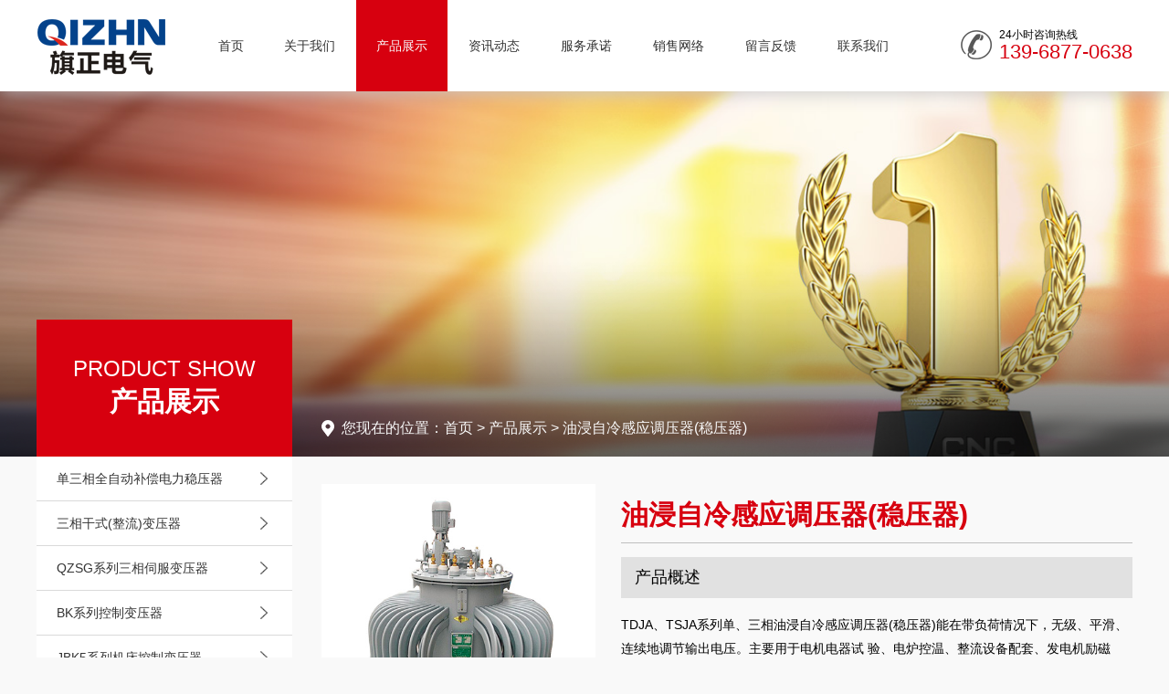

--- FILE ---
content_type: text/html
request_url: http://www.chqzdq.com/Product_info.asp?productid=289
body_size: 5913
content:

<!DOCTYPE html>

<html>
	<head>
		<meta charset="UTF-8">
		<meta http-equiv="X-UA-Compatible" content="IE=edge">
		<meta content="telephone=no" name="format-detection">  
		<meta name="viewport" content="width=device-width,initial-scale=1.0,minimum-scale=1.0,maximum-scale=1.0,user-scalable=no" />
		<title>油浸自冷感应调压器(稳压器) - 浙江旗正电气有限公司</title>
		<meta name="keywords" content="TDJA、TSJA系列单、三相油浸自冷感应调压器(稳压器)">
		<meta name="description" content="TDJA、TSJA系列单、三相油浸自冷感应调压器(稳压器)能在带负荷情况下，无级、平滑、连续地调节输出电压。主要用于电机电器试
验、电炉控温、整流设备配套、发电机励磁等，在机械制造、化工、纺织、通讯、军工等行业
得到广泛应用。  
       TDJA、TSJA型油浸式调压器采用斜槽新工艺，波形好，达到IEC 标准对电器试验电源的 
要求，该系列产品可平滑、无级地调节负载电压，输出电压波形畸变小，寿命长、运行可靠，
使用、维护方便、损耗低、过载能力强，具有两种调压速度，是电机、变压器和其他电器 最
理想的可调电源。">
		<meta name="Abstract" content="油浸自冷感应调压器(稳压器)">
		<link rel="stylesheet" type="text/css" href="css/public.css"/>
		<link rel="stylesheet" type="text/css" href="css/jquery.bxslider.css"/>
		<link rel="stylesheet" type="text/css" href="css/style.css"/>
<link rel="shortcut icon" href="temp/favicon.ico"/>
<meta http-equiv="imagetoolbar" content="no" />  
<meta name="applicable-device" content="pc,mobile">
<meta name="MobileOptimized" content="width"/>
<meta name="HandheldFriendly" content="true"/>
<link rel="canonical" href="http://www.chqzdq.com" />
<script>
(function(){
    var bp = document.createElement('script');
    var curProtocol = window.location.protocol.split(':')[0];
    if (curProtocol === 'https') {
        bp.src = 'https://zz.bdstatic.com/linksubmit/push.js';        
    }
    else {
        bp.src = 'http://push.zhanzhang.baidu.com/push.js';
    }
    var s = document.getElementsByTagName("script")[0];
    s.parentNode.insertBefore(bp, s);
})();
</script> 		
		<script type="text/javascript" src="js/jquery1.11.3.min.js"></script>
		<script type="text/javascript" src="js/jquery.bxslider.min.js"></script>
		<script type="text/javascript" src="js/index.js"></script>
	</head>
	<body class="bgeee">
		<!--top-->
		<div id="top">
			<div class="wrap clearfloat">
				<div class="logo"><a href="index.asp"><img src="images/logo.png"/ alt="控制变压器_R型变压器_电源变压器 - 浙江旗正电气有限公司"></a></div>
				<div id="nav">
					<ul class="clearfloat">
						<li>
							<a href="index.asp">首页</a>
						</li>
						<li>
							<a href="about.asp">关于我们</a>
						</li>
						
						<li class="active">
							<a href="product.asp">产品展示 </a>
						
						</li>
						<li>
							<a href="news.asp">资讯动态</a>
						</li>
						<li>
							<a href="service.asp">服务承诺</a>
						</li>
						<li>
							<a href="network.asp">销售网络</a>
						</li>
						<li>
							<a href="feedback.asp">留言反馈</a>
						</li>
						<li>
							<a href="contact.asp">联系我们</a>
						</li>
					</ul>
				</div>
				<div class="topPhone clearfloat">
					<div class="pic"><img src="images/icon_phone.png"/></div>
					<div class="cont">
						<h3>24小时咨询热线</h3>
						<p>139-6877-0638</p>
					</div>
				</div>
			</div>
			
			<div class="muen">
				<span class="muenX"></span>
				<span class="muenY"></span>
				<span class="muenZ"></span>
			</div>
			
			
		</div>
		<!--/top-->
		
		<div class="bannerBox bannerShow"><div class="bg"></div></div>
		
		<div class="wrap clearfloat">
			<div class="aboutL">
				<!--<span class="BtnL"></span>-->
				<div class="aboutH">
					<h3>PRODUCT SHOW</h3>
					<h2>产品展示</h2>
				</div>
				<ul class="aboutNav">
					
				<li >
					<a href="Product_info.asp?productid=278">单三相全自动补偿电力稳压器
					<span class="jtAbout"></span></a>
				</li>
				
				<li >
					<a href="Product_info.asp?productid=279">三相干式(整流)变压器
					<span class="jtAbout"></span></a>
				</li>
				
				<li >
					<a href="Product_info.asp?productid=291">QZSG系列三相伺服变压器
					<span class="jtAbout"></span></a>
				</li>
				
				<li >
					<a href="Product_info.asp?productid=280">BK系列控制变压器
					<span class="jtAbout"></span></a>
				</li>
				
				<li >
					<a href="Product_info.asp?productid=281">JBK5系列机床控制变压器
					<span class="jtAbout"></span></a>
				</li>
				
				<li >
					<a href="Product_info.asp?productid=282">JBK3系列机床控制变压器
					<span class="jtAbout"></span></a>
				</li>
				
				<li >
					<a href="Product_info.asp?productid=283">高精度全自动三相交流稳压器
					<span class="jtAbout"></span></a>
				</li>
				
				<li >
					<a href="Product_info.asp?productid=294"> EI型插针式变压器
					<span class="jtAbout"></span></a>
				</li>
				
				<li >
					<a href="Product_info.asp?productid=293">E型 DB系列电源变压器 
					<span class="jtAbout"></span></a>
				</li>
				
				<li >
					<a href="Product_info.asp?productid=292">R型变压器
					<span class="jtAbout"></span></a>
				</li>
				
				<li >
					<a href="Product_info.asp?productid=284">单相高精度全自动交流稳压器
					<span class="jtAbout"></span></a>
				</li>
				
				<li >
					<a href="Product_info.asp?productid=285">照明、行灯控制变压器
					<span class="jtAbout"></span></a>
				</li>
				
				<li >
					<a href="Product_info.asp?productid=286">BKZ/JBKZ系列整流(装置)变压器
					<span class="jtAbout"></span></a>
				</li>
				
				<li >
					<a href="Product_info.asp?productid=290">BKC系列控制变压器
					<span class="jtAbout"></span></a>
				</li>
				
				<li >
					<a href="Product_info.asp?productid=287">DDG/DG系列低电压大电流变压器
					<span class="jtAbout"></span></a>
				</li>
				
				<li >
					<a href="Product_info.asp?productid=295">BP系列频敏变阻器
					<span class="jtAbout"></span></a>
				</li>
				
				<li >
					<a href="Product_info.asp?productid=296">CKDG、CKSG系列低压串联电抗器
					<span class="jtAbout"></span></a>
				</li>
				
				<li >
					<a href="Product_info.asp?productid=297">变频器用直流电抗器
					<span class="jtAbout"></span></a>
				</li>
				
				<li >
					<a href="Product_info.asp?productid=298">变频器用输入、输出电抗器
					<span class="jtAbout"></span></a>
				</li>
				
				<li >
					<a href="Product_info.asp?productid=288">调压器
					<span class="jtAbout"></span></a>
				</li>
				
				<li  class="on" >
					<a href="Product_info.asp?productid=289">油浸自冷感应调压器(稳压器)
					<span class="jtAbout"></span></a>
				</li>
											
				
				</ul><div class="aboutLAd">
					<a href=""><div class="pic"><img src="temp/about_l_img.jpg"/></div></a>
				</div>
				<div class="aboutContact">
					<div class="aboutContactH">
						<h2>联系我们</h2>
					</div>
					<ul>
						<li>
							<span><img src="images/about_phone.png"/></span>
							<em>电话：</em>
							<p>0577-6173 3101</p>
						</li>
						<li>
							<span><img src="images/about_tel.png"/></span>
							<em>手机：</em>
							<p>139-6877-0638</p>
						</li>
						<li>
							<span><img src="images/about_mail.png"/></span>
							<em>邮箱：</em>
							<p>994794347@qq.com</p>
						</li>
						<!--<li>
							<span><img src="images/about_position.png"/></span>
							<em>地址：</em>
							<p></p>
						</li>-->
						<li>
							<span><img src="images/about_weixin.png"/></span>
							<em>关注：</em>
							<p>
								关注微信最新动态
							</p>
						</li>
					</ul>
					<div class="aboutEwm">
						<img src="temp/ewm_about.jpg"/>
					</div>
				</div>
	
				
			</div>
			
			<div class="aboutR">
				<div class="aboutRTop">
					<p>您现在的位置：<a href="">首页</a> &gt; <a href="">产品展示</a> &gt; 油浸自冷感应调压器(稳压器)</p>
				</div>
				<div class="showDetailW">
					
					<div class="showDetailMain clearfloat">
						
						<div class="showWap">
							<img class="bg" src="smallpic/20201132130046585.jpg"/>
							<div class="showPic">
								<ul class="showSlider">
									<li class="showImg">
										  <img src="smallpic/20201132130046585.jpg"/>
									</li>									
						   <li class="showImg1"><img src="smallpic/20201132130476737.jpg" alt="油浸自冷感应调压器(稳压器)"></li>
								</ul>
							</div>
						</div>
						<div class="showDetailMainCont">
							<h2>油浸自冷感应调压器(稳压器)</h2>
							<h3>产品概述</h3>
							<p>
								TDJA、TSJA系列单、三相油浸自冷感应调压器(稳压器)能在带负荷情况下，无级、平滑、连续地调节输出电压。主要用于电机电器试
验、电炉控温、整流设备配套、发电机励磁等，在机械制造、化工、纺织、通讯、军工等行业
得到广泛应用。  
       TDJA、TSJA型油浸式调压器采用斜槽新工艺，波形好，达到IEC 标准对电器试验电源的 
要求，该系列产品可平滑、无级地调节负载电压，输出电压波形畸变小，寿命长、运行可靠，
使用、维护方便、损耗低、过载能力强，具有两种调压速度，是电机、变压器和其他电器 最
理想的可调电源。
							</p>
						<!--<div class="showDetailMainB clearfloat">
								<a class="showDetailLqyp" href=""><span></span>领取样品</a>
								<a class="showDetailZxzx" href=""><span></span>在线咨询</a>
								<a class="showDetailZxgm" href=""><span></span>在线购买</a>
							</div>-->	
						</div>
					</div>
					
					
					<div class="showDetailInner">
						<h2><span>技术参数</span></h2>
						<div class="showDetailInnerW">
							 <span style="font-weight: bold;">产品特点 Product features</span><div><div>&nbsp; &nbsp; 1、无触点调节，使用寿命长；&nbsp;</div><div><span style="font-size: 9pt;">&nbsp; &nbsp;</span><span style="font-size: 9pt;">&nbsp;</span>2、适用于各种性质的负载；&nbsp;</div><div><span style="font-size: 9pt;">&nbsp; &nbsp;</span><span style="font-size: 9pt;">&nbsp;</span>3、过载能力强；&nbsp;</div><div><span style="font-size: 9pt;">&nbsp; &nbsp;</span><span style="font-size: 9pt;">&nbsp;</span>4、运行可靠，使用、维护方便。&nbsp;</div></div><div><br></div><div><span style="font-weight: bold;">技术参数 Technology Parameter</span></div><div><img src="/uploadfile/20200113213093679367.jpg" border="0"><br></div>
						</div>
					</div>
					
									<div class="homeDzzxB">
						<div class="homeDzzxBH showDetailBH clearfloat">
							<div class="line"></div>
							<div class="homeDzzxBHCont showDetailH">
								<h3><span>相关产品</span></h3>
							</div>
							<div class="block"></div>
						</div>
						<div class="homeDzzxBW showDetailBW">
							<ul class="sliderHomeDzzc sliderShowDetail clearfloat">
							
								<li>
								<a href="product_info.asp?productid=278&bigclassid=109" >
									<div class="pic"><img src="smallpic/202011215122341213.jpg" alt="单三相全自动补偿电力稳压器" /></div>
									<p class="single-line">单三相全自动补偿电力稳压器</p>
								</a>
								</li>
								
								<li>
								<a href="product_info.asp?productid=279&bigclassid=109" >
									<div class="pic"><img src="smallpic/202011215501147765.jpg" alt="三相干式(整流)变压器" /></div>
									<p class="single-line">三相干式(整流)变压器</p>
								</a>
								</li>
								
								<li>
								<a href="product_info.asp?productid=281&bigclassid=109" >
									<div class="pic"><img src="smallpic/202011216364387644.jpg" alt="JBK5系列机床控制变压器" /></div>
									<p class="single-line">JBK5系列机床控制变压器</p>
								</a>
								</li>
											
								
							</ul>
						</div>
					</div>	
					
					
				</div>
				
				
			</div>
			
			
			
		</div>
		
		<div id="footer">
			<div class="wrap clearfloat">
				<div class="left footerZx">
					<a href="tencent://message/?uin=994794347&Site=浙江旗正电气有限公司&Menu=yes" class="footerZxH">
						<span><img src="images/icon_footer_zx.png"/></span>在线咨询
					</a>
					<div class="footerZxPhone">
						<h3>24小时咨询热线：</h3>
						<p>139-6877-0638</p>
					</div>
					<p class="footerCopy">&copy;2008-2026  浙江旗正电气有限公司<br/>技术支持：<a style="color:#fff;" href="http://www.et3515.com/" title="易天网络" target="_blank">易天网络</a></p>
				</div>
				<div class="left footerEwm">
					<div class="pic"><img src="temp/ewm.png"/></div>
					<p>手机扫一扫</p>
				</div>
				<ul class="clearfloat">
					<li>
						<h3>走进旗正</h3>
						<p><a href="about.asp">公司简介</a></p>
						<p><a href="service.asp">服务承诺</a></p>
						<p><a href="network.asp">销售网络</a></p>
						<p><a href="feedback.asp">留言反馈</a></p>
						<p><a href="contact.asp">联系我们</a></p>
					</li>
					
					<li>
						<h3>产品展示</h3>
						 
   <p> <a href="Product_info.asp?productid=278">单三相全自动补偿电力稳压器</a></p>
              
   <p> <a href="Product_info.asp?productid=279">三相干式(整流)变压器</a></p>
              
   <p> <a href="Product_info.asp?productid=291">QZSG系列三相伺服变压器</a></p>
              
   <p> <a href="Product_info.asp?productid=280">BK系列控制变压器</a></p>
              
   <p> <a href="Product_info.asp?productid=281">JBK5系列机床控制变压器</a></p>
              	
					</li>
			
					
				</ul>
			</div>
		</div>
		<!--/footer-->
		
		<!--wap-->
		<div class="wapBottom">
			<ul class="clearfloat">
				<li><a href="index.asp">首页</a></li>
				<li><a href="product.asp">产品中心</a></li>
				<li><a href="tel:139-6877-0638">电话咨询</a></li>
				<li><a href="contact.asp">联系我们</a></li>
			</ul>
		</div>
		<!--/wap-->

	</body>
	<script type="text/javascript" src="js/jquery.zoom.js"></script>
	<script type="text/javascript">
	     
		$('.showImg').zoom({url: ''});
		
		$('.showImg1').zoom({url: ''});
		
		$('.showImg2').zoom({url: ''});
		
		$('.showImg3').zoom({url: ''});
		
		$('.showImg4').zoom({url: ''});
		
		$('.showImg5').zoom({url: ''});
		
		$('.showImg6').zoom({url: ''});
		
		$('.showImg7').zoom({url: ''});
		
		
		
	</script>
	
	<script type="text/javascript">
		$('.showSlider').bxSlider({
			'auto':false,
	    'controls':false,
	    'touchEnabled':true,
	    'pager':true,
	    'speed':1000,
			'pause':2000,
			
		})
		
		$('.sliderShowDetail').bxSlider({
			'auto':true,
	    'controls':true,
	    'touchEnabled':true,
	    'pager':false,
	    'speed':600,
			'slideWidth': '282',
	    'minSlides': 2,
	    'maxSlides': 3,
	    'moveSlides': 1,
		})
		
		
	</script>
	
	
</html>


--- FILE ---
content_type: text/css
request_url: http://www.chqzdq.com/css/style.css
body_size: 21117
content:
.clearfloat{*zoom:1;}
.clearfloat:before,.clearfloat:after{content:""; display:table; line-height:0;visibility:hidden;}
.clearfloat:after{ clear:both;}
.wrap {width: 1200px; height: auto; margin: 0 auto;}
/*垂直对齐*/
.m-list-flex{display: -webkit-box; display: -webkit-flex; display: flex; -webkit-box-align: center; -webkit-align-items: center; align-items: center; }
.m-list-flex .m-cell-bd{ -webkit-box-flex: 1; -webkit-flex: 1; flex: 1; overflow: hidden; }
/*文字截取*/
.single-line{ text-overflow:ellipsis;white-space:nowrap;overflow:hidden; }
.multi-line{min-height: 2em; display:-webkit-box;-webkit-line-clamp:2;-webkit-box-orient:vertical;text-overflow:clip;overflow:hidden;}
.multi-line1{display:-webkit-box;-webkit-line-clamp:2;-webkit-box-orient:vertical;text-overflow:clip;overflow:hidden;}
/*图片*/
.pic {width: 100%; overflow: hidden;}
.pic img {width: 100%;-moz-transition: all 0.3s ease-in;-webkit-transition: all 0.3s ease-in;-o-transition: all 0.3s ease-in;transition: all 0.3s ease-in;}

.bgeee {background: #f9f9f9;}

/*top*/
#top {position: fixed; width: 100%; top: 0; height: 100px; line-height: 100px; background: #fff; z-index: 222; box-shadow: 0 0 20px 1px #c7c7ca;}
.logo {float: left; height: 100%; margin-right: 35px; font-size: 0;}
.logo img {vertical-align: middle;}
#nav {float: left;}
#nav ul li {float: left; width: 100px; margin-left: 1px; text-align: center;}
#nav ul li:first-child {width: 70px; margin-left: 0;}
#nav ul li > a {display: block; height: 100%;}
#nav ul li.active > a {color: #f9f9f9; background: #d7000f;}
#nav ul li > a:hover {color: #f9f9f9; background: #d7000f;}
.navDown {display: none;}
.navBtn {display: none;}
.topPhone {float: right; height: 36px; margin-top: 30px;}
.topPhone .pic {float: left; width: 34px; height: 34px; margin-top: 2px; margin-right: 8px;}
.topPhone .cont {float: right;}
.topPhone .cont h3 {font-size: 12px; line-height: 16px;}
.topPhone .cont p {font-size: 22px; color: #d7000f; line-height: 22px;}

/*footer*/
#bottom { line-height: 30px; color: #ededed; background: #666666; position: relative; z-index: 8; padding-bottom:15px; padding-top:15px;}
#bottom a {/*width: 120px;*/ /*text-align: center;*/ margin: 0 12px; color: #ededed; }
#bottom a:hover {color: #d7000f;}
#bottom em {margin-right: 0px; font-weight:bold;}
#footer {padding: 50px 0; color: #fff; background: #1a1a1a; position: relative; z-index: 8;}
#footer .left {float: left;}
.footerZx {width: 348px;}
.footerZxH {display: block; width: 136px; height: 38px; margin-bottom: 18px; line-height: 38px; text-align: center; font-size: 16px; border-radius: 19px; color: #fff; background: #d7000f;}
.footerZxH:hover {background: #ca2615;}
.footerZxH span {display: inline-block; width: 31px; height: 100%; margin-right: 2px; font-size: 0; vertical-align: top;}
.footerZxH span img {vertical-align: middle;}
.footerZxPhone h3 {font-size: 14px; line-height: 20px;}
.footerZxPhone p {font-size: 24px; color: #d7000f; line-height: 26px;}
.footerCopy {line-height: 26px; margin-top: 34px;}
.footerEwm {margin-left: 40px; padding: 0 50px; text-align: center; border-left: 1px solid #3a3a3a; border-right: 1px solid #3a3a3a;}
.footerEwm p {line-height: 38px; margin-top: 6px; color: #a0a0a0;}
.footerEwm .pic {width: 146px;}
#footer ul {float: right;}
#footer ul li {float: left; margin-left: 106px;}
#footer ul li:first-child {margin-left: 0;}
#footer ul li h3 {font-weight: 600; line-height: 24px; margin-bottom: 12px;}
#footer ul li p {line-height: 28px;}
#footer ul li p a {color: #ededed;}
#footer ul li p a:hover {color: #d7000f;}

.main {position: relative; z-index: 5; margin-top: 100px;}
/*banner*/
.bx-wrapper .bx-viewport {height: auto !important; background: none; border: none; box-shadow: none; left: 0;}
.bx-wrapper {margin: 0 auto 0; max-width: 100% !important;}
.banner {}
.banner {width: 100%;}
.banner img {display: block; width: 100%;}
.banner img.img2 {display: none;}
.banner li {width: 100%; height: auto; position: relative; overflow: hidden;}
.banner li a {display: block; width: 100%;}
.banner .bx-wrapper .bx-pager {bottom: 3.444%;}
.banner .bx-wrapper .bx-pager.bx-default-pager a {width: 14px; height: 14px; border-radius: 50%; background: #2e2e2e;}
.banner .bx-wrapper .bx-pager.bx-default-pager a:hover, .banner .bx-wrapper .bx-pager.bx-default-pager a.active {background: #d7000f;}

.homeAdvance {padding: 100px 0 100px 0; background: #f5f5f5;}
.homeAdvance .wrap {/*overflow: hidden;*/}
.homeAdvanceTit {text-align: center;}
.homeAdvanceTit h2 {line-height: 78px; font-size: 60px; color: #666666;}
.homeAdvanceTit h2 span {font-weight: 600; color: #d7000f;}
.homeAdvanceTit p {font-size: 18px; line-height: 36px; color: #666666;}
.homeAdvanceW {/*width: 1408px;*/   margin-left: auto; margin-right: auto; margin-top: 42px;}
.homeAdvanceW ul {float: left; margin-left: -69px;}
.homeAdvanceW ul li {width: 318px; height: 276px; margin-bottom: 11px; }
.homeAdvanceW .homeAdvanceList1 {margin-top: 231px; margin-left: 0;}
.homeAdvanceW .homeAdvanceList1 li {width: 452px; height: 392px;}
.homeAdvanceW .homeAdvanceList2 {margin-top: 143px;}
.homeAdvanceW .homeAdvanceList2 li {}
.homeAdvanceW .homeAdvanceList3 {}
.homeAdvanceW .homeAdvanceList3 li {}
.homeAdvanceW .homeAdvanceList4 {margin-top: 143px;}
.homeAdvanceW .homeAdvanceList4 li {}
.homeAdvanceCont {padding-top: 24px; box-sizing: border-box; background: url(../images/home_advance_bg.png) no-repeat center; background-size: 100%;}
.homeAdvanceCont h3 {height: 88px; margin-bottom: 8px; line-height: 88px; font-size: 30px; font-weight: 600; text-align: center; color: #d7000f;}
.homeAdvanceCont h3.homeAdvance01 {background: url(../images/home_advance_01.png) no-repeat center; background-size: auto 100%; }
.homeAdvanceCont h3.homeAdvance02 {background: url(../images/home_advance_02.png) no-repeat center; background-size: auto 100%; }
.homeAdvanceCont h3.homeAdvance03 {background: url(../images/home_advance_03.png) no-repeat center; background-size: auto 100%; }
.homeAdvanceCont h3.homeAdvance04 {background: url(../images/home_advance_04.png) no-repeat center; background-size: auto 100%; }
.homeAdvanceCont p {padding: 0 32px 0 46px; line-height: 22px; color: #666666;}
.homeAdvanceCont .bg {}

.homeSp {padding-bottom: 100px; background: #f8f8f8;}
.homeSpH {height: 350px; color: #fff; background: url(../temp/sp_advance_im1.jpg) no-repeat center; background-size: auto 100%; position: relative;}
.homeSpH .bg {width: 100%; height: 100%; background: rgba(0,0,0,0.7); position: absolute; left: 0; top: 0; z-index: 0;}
.homeSpH .wrap {position: relative; z-index: 2;}
.homeSpH h2 {padding-top: 64px; font-size: 24px; font-weight: 600; line-height: 28px;}
.homeSpH h3 {font-size: 36px; font-weight: 600; line-height: 46px;}
.homeSpH h4 {font-size: 18px; line-height: 32px;}
.homeSpH p {width: 360px; color: #a7a7a7; line-height: 18px;}
.homeSpH .line {width: 56px; height: 1px; margin: 30px 0 46px 0; background: #fff;}
.homeSpT {}
.homeSpT .left {float: left; width: 50%; }
.homeSpT .right {float: right; width: 50%; height: 518px; /*margin-top: -118px;*/ position: relative; z-index: 22;} 
.homeSpTW {position: absolute; width: 100%; height: 636px; left: 0; bottom: 0; background: #fff;}
.sliderHomeSpT {width: 100%; height: 100%;}
.sliderHomeSpT li {width: 100%; height: 100%;}
.homeSpTInner {width: 80%; margin: 0 auto;}
.homeSpTInner:first-child {padding-top: 60px; padding-bottom: 16px; margin-bottom: 48px; border-bottom: 1px solid #d2d2d2;}
.homeSpTInner h2 {height: 36px; margin-bottom: 16px; font-size: 30px; line-height: 36px;}
.homeSpTInner h2 span {display: inline-block; width: 32px; height: 100%; margin-right: 6px; font-size: 0; vertical-align: top;}
.homeSpTInner h2 span img {display: inline-block; vertical-align: middle;}
.homeSpTInner p {height: 148px; line-height: 24px; overflow: hidden;}
.homeSpTW .bx-wrapper .bx-pager {padding-left: 10%; bottom: 58px; text-align: left; box-sizing: border-box;}
.homeSpTW .bx-wrapper .bx-pager.bx-default-pager a {width: 10px; height: 10px; border-radius: 50%; background: #d2d2d2;}
.homeSpTW .bx-wrapper .bx-pager.bx-default-pager a:hover, .homeSpTW .bx-wrapper .bx-pager.bx-default-pager a.active {background: #d7000f;}
.homeSpTW .bx-wrapper {height: 100%;}
.homeSpTW .bx-wrapper .bx-controls-direction a {width: 50%; height: 50px; top: auto; margin-top: 0; bottom: -50px; background-color: #d7000f; background-repeat: no-repeat; background-position: center; box-sizing: border-box;}
.homeSpTW .bx-wrapper .bx-controls-direction a:hover {background-color: #d7000f; background-position: center;}
.homeSpTW .bx-wrapper .bx-prev {left: 0; background-image: url(../images/jt_zuo.png);  /*border-right: 1px solid #f5f5f5;*/}
.homeSpTW .bx-wrapper .bx-next {right: 0; background-image: url(../images/jt_you.png);}
.homeSpB {padding: 60px 90px 92px 90px; background: #fff; margin-top: 110px; position: relative;}
.homeSpB .bg {position: absolute; left: 32px; top: -50px;}
.homeSpBH {height: 200px; text-align: center; background: url(../temp/sp_advance_im4.jpg) no-repeat center; background-size: auto 100%; position: relative;}
.homeSpBHCont {color: #fff; position: absolute; left: 50%; top: 50%; transform: translate(-50%,-50%);}
.homeSpBHCont h2 {font-size: 24px; line-height: 36px;}
.homeSpBHCont p {font-size: 30px; font-weight: 600; line-height: 35px;}
.homeSpBH a {position: absolute; width: 136px; height: 36px; line-height: 36px; border-radius: 18px; color: #fff; background: #d7000f; left: 50%; bottom: -16px; transform: translateX(-50%);}
.homeSpBH a:hover {background: #CA2615;}
.homeSpBW {margin-top: 60px; position: relative;}
.sliderHomeSpB {/*border-bottom: 1px solid #dcdcdc;*/}
.sliderHomeSpB li {float: left; width: 20%; text-align: center;}
.sliderHomeSpB li a {display: inline-block; padding-bottom: 45px; text-align: center; font-size: 16px;  position: relative;}
.sliderHomeSpB li a:hover span {width: 100%;}
.sliderHomeSpB li a:hover {color: #d7000f;}
.sliderHomeSpB li .num {width: 52px; height: 52px; margin: 0 auto; line-height: 52px; color: #d7000f; background: url(../images/icon_bg.png) no-repeat center; background-size: 100%;}
.sliderHomeSpB li p {line-height: 34px;}
.sliderHomeSpB li span {width: 0; height: 1px; background: #d7000f; position: absolute; left: 50%; transform: translateX(-50%); bottom: -1px; -moz-transition: all 0.3s ease-in;-webkit-transition: all 0.3s ease-in;-o-transition: all 0.3s ease-in;transition: all 0.3s ease-in;}
.homeSpBW .bx-viewport {/*padding-bottom: 4px;*/}
.homeSpBW .bx-wrapper .bx-pager {bottom: -60px; box-sizing: border-box;}
.homeSpBW .bx-wrapper .bx-pager.bx-default-pager a {width: 10px; height: 10px; border-radius: 50%; background: #d2d2d2;}
.homeSpBW .bx-wrapper .bx-pager.bx-default-pager a:hover, .homeSpBW .bx-wrapper .bx-pager.bx-default-pager a.active {background: #d7000f;}
.homeSpBW .bx-wrapper {height: 100%;}
.homeSpBW .bx-wrapper .bx-controls-direction a {width: 30px; height: 30px; top: auto; margin-top: 0; bottom: -62px; border: 1px solid #fff; /*background-color: #d7000f;*/ background-repeat: no-repeat; background-position: center; box-sizing: border-box;}
.homeSpBW .bx-wrapper .bx-controls-direction a:hover {/*background-color: #d7000f;*/ border: 1px solid #f8f8f8; background-position: center;}
.homeSpBW .bx-wrapper .bx-prev {left: 450px; background-image: url(../images/jt_zuo1.png);}
.homeSpBW .bx-wrapper .bx-next {right: 450px; background-image: url(../images/jt_you1.png);}
.lineW {position: absolute; width: 100%; height: 1px; background: #dcdcdc; bottom: 0; left: 0; z-index: 22;}
.lineW span {display: block; width: 210px; height: 1px; background: #d7000f; -moz-transition: all 0.5s ease-in;-webkit-transition: all 0.5s ease-in;-o-transition: all 0.5s ease-in;transition: all 0.5s ease-in;}

.homeZpc {/*height: 763px;*/ padding: 118px 0 130px 0;}
.homeZpc .wrap {/*padding-top: 118px;*/}
.homeZpc .left {float: left; width: 450px; height: 500px; position: relative;}
.homeZpc .left .pic {position: relative; width: 100%; height: 100%; left: 0; top: 0; z-index: 24;}
.homeZpc .left .picBg {position: absolute; width: 100%; height: 100%; background: #d7000f; left: 10px; top: 10px; z-index: 22;}
.homeZpc .right {float: right; width: 694px;}
.homeZpc .right h2 {font-size: 36px; font-weight: 600; color: #d7000f;}
.homeZpc .right .line {width: 188px; height: 1px; margin: 20px 0 0 -128px; background:; position: relative; z-index: 24;}
.homeZpcCont {margin-top: 26px;}
.homeZpcCont p {line-height: 24px; margin-bottom: 30px;}
.homeZpcList {margin-top: 42px;}
.homeZpcList li {float: left; width: 100px; height: 100px; margin-right: 20px; text-align: center;}
.homeZpcList li a {display: block; width: 100%; height: 100%; color: #fff; background: #333333;}
.homeZpcList li a:hover {background: #d7000f;}
.homeZpcList li a:hover span {color: #d7000f;}
.homeZpcList li p {line-height: 20px; padding-top: 26px;}
.homeZpcList li span {display: inline-block; width: 16px; height: 16px; margin-top: 6px; line-height: 16px; border-radius: 50%; color: #333; background: #fff;}




.homeDzzx {padding-bottom: 86px; background: #f8f8f8;}
/*.homeDzzxH {height: 300px; text-align: center; color: #fff; background: url(../images/order_bg.jpg) no-repeat center; background-size: auto 100%; position: relative;}*/
.homeDzzxH {height: 300px; text-align: center; color: #fff; background: url(../images/order_bg.jpg) no-repeat center; background-size: auto; position: relative;}
.homeDzzxH .bg {position: absolute; width: 100%; height: 100%; background: rgba(0,0,0,0.7); z-index: 2;}
.homeDzzxCont {position: relative; z-index: 5;}
.homeDzzxH h2 {font-size: 36px; line-height: 40px; margin: 0 0 34px 0; padding-top: 90px;}
.homeDzzxH h3 {}
.homeDzzxH h3 a {display: inline-block; width: 118px; height: 34px; margin: 0 10px; line-height: 34px; font-size: 16px; color: #fff; border: 1px solid #fff; border-radius: 6px;}
.homeDzzxH h3 a:first-child {background: #d7000f; border-color: #d7000f;}
.homeDzzxH h3 a:hover {background: #d7000f; border-color: #d7000f;}
.homeDzzx .wrap {margin-top: 40px;}
.homeDzzxT {}
.homeDzzxT .left {float: left; width: 1200px; overflow: hidden}
.homeDzzxT .left ul {margin-top: 60px; width: 1260px;}
.homeDzzxT .left ul li {float: left; width: 380px; margin-right: 30px;}

.homeDzzxTH {position: relative; padding-right: 50px;}
.homeDzzxTH h2 {padding-top: 30px; font-size: 36px; font-weight: 600; color: #d7000f;}
.homeDzzxTH p {color: #666666;}
.homeDzzxTH .line {width: 40px; height: 1px; margin: 8px 0 28px 0; background: #d7000f;}
.homeDzzxMore {position: absolute; width: 50px; height: 50px; text-align: center; line-height: 50px; font-size: 30px; color: #fff; background: #000 url(../images/jia_more.png) no-repeat center; top: 40px; right: 0; z-index: 22;}
.homeDzzxMore:hover {background-color: #d7000f;}

.homeDzzxT ul li {position: relative; margin-bottom: 30px;}
.homeDzzxT ul li:hover img {-webkit-transform: scale(1.1); -ms-transform: scale(1.1); -o-transform: scale(1.1); -moz-transform: scale(1.1); transform: scale(1.1);}
.homeDzzxT ul li > a {display: block; width: 100%; height: 100%;}
.homeDzzxT ul li .bg {display: none; position: absolute; width: 100%; height: 100%; background: rgba(230,0,18,0.8); left: 0; top: 0; z-index: 22;}
.homeDzzxT ul li .bg .bgW {display: none; text-align: center; color: #fff; position: absolute; left: 50%; top: 50%; transform: translate(-50%,-50%);}
.homeDzzxT ul li .bg .bgW h3 {font-size: 16px;}
.homeDzzxT ul li .bg .bgW a {display: inline-block; width: 34px; height: 34px; margin-top: 14px; line-height: 32px; color: #fff; font-size: 16px; border: 1px solid #fff; border-radius: 50%;}
.homeDzzxT ul li .bg .bgW a:hover {color: #d7000f; background: #fff; /*border-color: #d7000f;*/}






.homeDzzxB {margin-top: 58px;}
.homeDzzxBH {position: relative;}
.homeDzzxBH .line {width: 100%; height: 1px; background: #b5b5b5; position: absolute; top: 50%; left: 0; z-index: 20;}
.homeDzzxBH .block {float: right; width: 142px; height: 50px; background: #f8f8f8; position: relative; z-index: 22;}
.homeDzzxBHCont {float: left; padding-right: 32px; background: #f8f8f8; position: relative; z-index: 22;}
.homeDzzxBHCont h3 {line-height: 42px; font-size: 30px; font-weight: 600; color: #d7000f;}
.homeDzzxBHCont p {line-height: 34px; font-size: 18px; color: #666;}
.homeDzzxBW {position: relative;}
.homeDzzxBW ul {width: 100%; padding-top: 52px;}
.homeDzzxBW ul li {float: left; width: 280px; margin-right: 24px; text-align: center;}
.homeDzzxBW ul li:hover img {-webkit-transform: scale(1.1); -ms-transform: scale(1.1); -o-transform: scale(1.1); -moz-transform: scale(1.1); transform: scale(1.1);}
.homeDzzxBW ul li:hover p {color: #d7000f;}
.homeDzzxBW ul li a {display: block;}
.homeDzzxBW ul li p {margin-top: 16px; height: 34px; line-height: 34px; font-size: 16px; color: #666;}
.homeDzzxBW .bx-wrapper .bx-controls-direction a {width: 42px; height: 42px; top: -59px; margin-top: 0; background-color: #c2c2c2; background-repeat: no-repeat; background-position: center; box-sizing: border-box;}
.homeDzzxBW .bx-wrapper .bx-controls-direction a:hover {background-color: #d7000f; background-position: center;}
.homeDzzxBW .bx-wrapper .bx-prev {left: auto; right: 62px; background-image: url(../images/jt_zuo2.png);}
.homeDzzxBW .bx-wrapper .bx-next {right: 0; background-image: url(../images/jt_you2.png);}

.homeNews {padding: 92px 0 60px 0; background: #fff;}
.homeNewsH {height: 52px; line-height: 46px; position: relative;}
.homeNewsH .line {width: 100%; height: 1px; background: #b5b5b5; position: absolute; top: 50%; left: 0; z-index: 20;}
.homeNewsH .left {float: left; position: relative; z-index: 22;}
.homeNewsH .left h3 {font-size: 0;}
.homeNewsH .left h3 span {display: inline-block; margin-top: 2px; line-height: 18px; font-size: 16px; font-weight: 600; color: #333; vertical-align: top;}
.homeNewsH .left h3 em {display: inline-block; padding-right: 20px; font-size: 50px; font-weight: 600; color: #d7000f; background: #fff;}
.homeNewsH .right {float: right; text-align: right; padding-left: 22px; line-height: 52px; font-size: 0; background: #fff; position: relative; z-index: 22;}
.homeNewsH .right a {display: inline-block; width: 112px; height: 36px; margin-left: 8px; line-height: 36px; text-align: center; font-size: 16px; color: #fff; background: #d7000f; vertical-align: middle;} 
.homeNewsH .right a:first-child {margin-left: 0;}
.homeNewsH .right a:hover {background: #d7000f;}
.homeNewsH .right a.on {background: #000;}
.homeNewsW {margin-top: 50px;}
.homeNewsInner {display: none;}
.homeNewsInner:first-child {display: block;}
.homeNewsInner ul {width: 47%;}
.homeNewsInner ul.left {float: left;}
.homeNewsInner ul.right {float: right;}
.homeNewsInner ul li {margin-bottom: 45px; border-bottom: 1px solid #dcdcdc;}
.homeNewsInner ul li:last-child {border-bottom: none;}
.homeNewsInner ul li:hover .homeNewsNum {color: #d7000f;}
.homeNewsInner ul li:hover .homeNewsContH h3 a {color: #d7000f;}
.homeNewsInner ul li:hover .homeNewsContH p {color: #d7000f;}
.homeNewsNum {float: left; width: 11.222%; font-size: 36px; line-height: 44px;}
.homeNewsCont {float: right; width: 88.666%;}
.homeNewsContH {padding-right: 68px; position: relative;}
.homeNewsContH h3 {line-height: 26px; font-size: 18px; font-weight: 600;}
.homeNewsContH p {line-height: 20px; font-size: 12px; color: #666;}
.homeNewsMore {position: absolute; width: 64px; height: 30px; line-height: 30px; text-align: right; top: 0; right: 0; z-index: 22;}
.homeNewsMore:hover {color: #d7000f;}
.homeNewsTxt {padding: 16px 0 46px 0;}
.homeNewsTxt p {line-height: 24px; color: #666;}

/***********关于我们*************/
.bannerBox {margin-top: 100px; height: 400px; background-position: center; background-size: cover; background-repeat: no-repeat; position: relative;}
.bannerAbout {background-image: url(../temp/banner_about.jpg); }
.bannerService {background-image: url(../temp/banner_service.jpg); }
.bannerJob {background-image: url(../temp/banner-human.jpg); }
/*.bannerBox .bg {position: absolute; width: 100%; height: 213px; background: url(../images/banner_about_bg.png) no-repeat center bottom; background-size: auto 100%; left: 0; bottom: 0; z-index: 1;}*/
.bannerBox .bg {position: absolute; width: 100%; height: 213px; background: url(../images/banner_about_bg.png) center bottom; background-size: auto 100%; left: 0; bottom: 0; z-index: 1;}
.aboutL {float: left; width: 23.356%; }
.aboutH {height: 150px; margin-top: -150px; text-align: center; color: #fff; background: #d7000f; position: relative; z-index: 22;}
.aboutH h3 {padding-top: 38px; line-height: 32px; font-size: 24px;}
.aboutH h2 {line-height: 40px; font-size: 30px; font-weight: 600;}
.aboutNav {background: #fff;}
.aboutNav li {height: 48px; line-height: 48px; font-size: 14px; border-bottom: 1px solid #dadada;}
.aboutNav li a {display: block; padding: 0 22px; position: relative;}
.aboutNav li:hover a {color: #fff; background: #333333;}
.aboutNav li:hover span.jtAbout {background: url(../images/jt_about_a.png) no-repeat center; background-size: 8px;}
.aboutNav li.on {border-bottom: 1px solid #fff;}
.aboutNav li.on a {color: #fff; background: #333333;}
.aboutNav li.on span.jtAbout {background: url(../images/jt_about_a.png) no-repeat center; background-size: 8px;}
.jtAbout {position: absolute; width: 30px; height: 30px; background: url(../images/jt_about.png) no-repeat center; background-size: 8px; right: 16px; top: 50%; transform: translateY(-50%);}
.aboutLAd {margin: 15px 0;}
.aboutLAd:hover img {-webkit-transform: scale(1.1); -ms-transform: scale(1.1); -o-transform: scale(1.1); -moz-transform: scale(1.1); transform: scale(1.1);}
.aboutContact {padding: 0 0 30px 0; background: #fff;}
.aboutContactH {padding: 12px 0; border-bottom: 1px solid #dadada;}
.aboutContactH h2 {height: 20px; padding-left: 16px; line-height: 20px; font-size: 16px; border-left: 3px solid #d7000f;}
.aboutContact ul {margin-top: 28px;}
.aboutContact ul li {padding: 0 10px 0 14px; margin-bottom: 12px; line-height: 22px;}
.aboutContact ul li span,.aboutContact ul li em,.aboutContact ul li p {display: inline-block; }
.aboutContact ul li span {width: 22px; height: 22px; margin-right: 1px; font-size: 0; text-align: center; vertical-align: top;}
.aboutContact ul li span img {vertical-align: middle;}
.aboutContact ul li em {width: 46px; vertical-align: top;}
.aboutContact ul li p {width: 174px;}
.aboutEwm {text-align: center;}

.aboutR {float: right; width: 74%;}
.aboutRTop {font-size: 16px; color: #f9f9f9;}
.aboutRTop a {color: #f9f9f9;}
.aboutRTop a:hover {color: #d7000f;}
.aboutRTop p {margin-top: -42px; line-height: 22px; padding-left: 22px; background: url(../images/about_r_position.png) no-repeat left center; position: relative; z-index: 22;}
.aboutRH {margin-top: 62px; text-align: center;}
.aboutRH h2 {font-size: 36px; line-height: 46px;}
.aboutRH p {font-size: 16px; line-height: 30px;}
.aboutRW {margin-top: 52px;}
.aboutRW  img {max-width:100%;}
.aboutPic {float:left; box-sizing: border-box; width: 335px; height: auto; margin: 0 48px 24px 0; border: 10px solid #ddd;}
.aboutPic:hover img {-webkit-transform: scale(1.1); -ms-transform: scale(1.1); -o-transform: scale(1.1); -moz-transform: scale(1.1); transform: scale(1.1);}
.aboutRW h3 {margin-top: 10px; margin-bottom: 32px; font-size: 36px; font-weight: 600; color: #d7000f;}
.aboutRW p {font-size: 16px; line-height: 30px; margin-bottom: 42px;}
.aboutRInner {padding: 30px 70px 30px 58px; margin-bottom: 60px; background: #fff;}
.aboutRInnerWrit {float: left; width: 302px;}
.aboutRInnerWrit h2 {font-size: 26px; line-height: 44px;}
.aboutRInnerWrit h3 {margin-bottom: 22px; font-size: 16px; color: #666; line-height: 24px;}
.aboutRInnerWrit p {color: #666; line-height: 24px;}
.aboutRInnerPic {float: right; width: 452px;}
.aboutRInnerPic img {width: 100%;}

/***********生产工艺*************/
.bannerProduct {background-image: url(../temp/banner_product.jpg);}
.productWhy {padding: 88px 0 74px 0; background: url(../temp/product_cont_bg.jpg) no-repeat center; background-size: cover; }
.productWhyH {text-align: center;}
.productWhyH h2 {line-height: 56px; font-size: 48px; font-weight: 600;}
.productWhyH h2 span {color: #d7000f;}
.productWhyH p {margin-top: -14px; font-size: 33px; color: #666; height: 70px; line-height: 70px;}
.productWhyH p span {display: inline-block; width: 126px; height: 100%; margin-right: 6px; vertical-align: top; background: url(../images/Why.png) no-repeat center; background-size: 100%;} 
.productWhy .pic {margin-top: 50px;}
.productTab {position: relative;}
.productNext {width: 86px; height: 72px; position: absolute; left: 50%; transform: translateX(-50%); top: -42px;/* margin-top: -36px;*/ z-index: 22; cursor: pointer;}
.productNext span {width: 18px; height: 18px; background: url(../images/jt_product.png) no-repeat center; position: absolute; left: 50%; top: 36px; transform: translateX(-50%); animation:animation1 3s infinite; animation-timing-function: linear;}
@keyframes animation1{
  0% {top: 36px;}
  25% {top: 33px;}
  50% {top: 36px; }
  75% {top: 39px;}
  100% {top: 36px;}
}
.productNext1 {background: url(../images/product_next_btn_bg.png) no-repeat center top; background-size: 100%; top: -42px;}
.productNext2 {background: url(../images/product_next_btn_bg1.png) no-repeat center top; background-size: 100%; top: -42px;}
.productNext3 {background: url(../images/product_next_btn_bg2.png) no-repeat center bottom; background-size: 100%; top: -30px;}
.productNext3 span {top: 24px; animation:animation2 3s infinite; animation-timing-function: linear;}
@keyframes animation2{
  0% {top: 24px;}
  25% {top: 21px;}
  50% {top: 24px; }
  75% {top: 27px;}
  100% {top: 24px;}
}
.productNext4 {background: url(../images/product_next_btn_bg3.png) no-repeat center bottom; background-size: 100%; top: -30px;}
.productNext4 span {top: 24px; animation:animation2 3s infinite; animation-timing-function: linear;}
.productNext5 {background: url(../images/product_next_btn_bg4.png) no-repeat center bottom; background-size: 100%; top: -30px;}
.productNext5 span {top: 24px; animation:animation2 3s infinite; animation-timing-function: linear;}


.productYf {padding: 74px 0 90px 0;}
.productYf h2 {font-size: 36px; text-align: center;}
.productYfList {margin-top: 54px;}
.productYfList li {float: left; width: 16.666%; text-align: center;}
.productYfList li a {display: inline-block;}
.productYfList li a:hover {color: #d7000f;}
.productYfList li a:hover span {background: url(../images/product_yf_bg_a.png) no-repeat center; background-size: 100%;}
.productYfList li a:hover span.icon1 em {background-image: url(../images/product_yf_icon1_a.png); background-size: 55px;}
.productYfList li a:hover span.icon2 em {background-image: url(../images/product_yf_icon2_a.png); background-size: 60px;}
.productYfList li a:hover span.icon3 em {background-image: url(../images/product_yf_icon3_a.png); background-size: 57px;}
.productYfList li a:hover span.icon4 em {background-image: url(../images/product_yf_icon4_a.png); background-size: 50px;}
.productYfList li a:hover span.icon5 em {background-image: url(../images/product_yf_icon5_a.png); background-size: 54px;}
.productYfList li a:hover span.icon6 em {background-image: url(../images/product_yf_icon6_a.png); background-size: 53px;}
.productYfList li span {display: inline-block; width: 134px; height: 146px; background: url(../images/product_yf_bg.png) no-repeat center; background-size: 100%; -moz-transition: all 0.3s ease-in;-webkit-transition: all 0.3s ease-in;-o-transition: all 0.3s ease-in;transition: all 0.3s ease-in;}
.productYfList li span em {display: inline-block; width: 100%; height: 100%; vertical-align: top; background-position: center; background-repeat: no-repeat; -moz-transition: all 0.3s ease-in;-webkit-transition: all 0.3s ease-in;-o-transition: all 0.3s ease-in;transition: all 0.3s ease-in;}
.productYfList li span.icon1 em {background-image: url(../images/product_yf_icon1.png); background-size: 55px;}
.productYfList li span.icon2 em {background-image: url(../images/product_yf_icon2.png); background-size: 60px;}
.productYfList li span.icon3 em {background-image: url(../images/product_yf_icon3.png); background-size: 57px;}
.productYfList li span.icon4 em {background-image: url(../images/product_yf_icon4.png); background-size: 50px;}
.productYfList li span.icon5 em {background-image: url(../images/product_yf_icon5.png); background-size: 54px;}
.productYfList li span.icon6 em {background-image: url(../images/product_yf_icon6.png); background-size: 53px;}
.productYfList li p {font-size: 18px; line-height: 30px; margin-top: 12px;}

.productCx {padding: 95px 0 65px 0; background: url(../temp/product_cx_bg.jpg) no-repeat center; background-size: cover;}
.productCxH {text-align: center;}
.productCxH h2 {font-size: 36px; margin-bottom: 12px;}
.productCxH p {font-size: 16px; color: #666; line-height: 26px;}
.productCxList {margin-top: 46px;}
.productCxList li {float: left; width: 23.5%; margin-left: 2%; text-align: center;}
.productCxList li:first-child {margin-left: 0;}
.productCxList li:hover img {-webkit-transform: scale(1.1); -ms-transform: scale(1.1); -o-transform: scale(1.1); -moz-transform: scale(1.1); transform: scale(1.1);}
.productCxList li:hover a {color: #d7000f;}
.productCxList li a {display: block;}
.productCxList li p {line-height: 48px; font-size: 16px;}

.productGy {padding: 94px 0 84px 0;}
.productGyList {margin-top: 40px}
.productGyList li {float: left; width: 31.666%; margin-left: 2.5%; text-align: center;}
.productGyList li:first-child {margin-left: 0;}
.productGyList li:hover img {-webkit-transform: scale(1.1); -ms-transform: scale(1.1); -o-transform: scale(1.1); -moz-transform: scale(1.1); transform: scale(1.1);}
.productGyList li:hover a {color: #d7000f;}
.productGyList li a {display: block;}
.productGyList li p {font-size: 16px; line-height: 48px;}

.productSp {padding: 98px 0 98px 0; background: #d3d3d3;}
.productSpW {height: 400px; position: relative; margin-top: 40px;}
.productSpVideo {width: 504px; height: 334px; position: absolute; top: 0; left: 68px;}
.productSpVideo .bg {width: 100%; height: 28%; background: #d7000f; position: absolute; left: -10px; bottom: -10px; z-index: 20;}
.productSpVideo .video-js {z-index: 25;}
.video-js .vjs-big-play-button {width: 80px; height: 80px; top: 50%; left: 50%; transform: translate(-50%,-50%); border: none; background: url(../images/video_btn_1.png) no-repeat center; background-size: 100%; -moz-transition: all 0.3s ease-in;-webkit-transition: all 0.3s ease-in;-o-transition: all 0.3s ease-in;transition: all 0.3s ease-in;}
.vjs-icon-play:before, .video-js .vjs-big-play-button .vjs-icon-placeholder:before, .video-js .vjs-play-control .vjs-icon-placeholder:before {content: "";}
.video-js:hover .vjs-big-play-button, .video-js .vjs-big-play-button:focus {background: url(../images/video_btn.png) no-repeat center; background-size: 100%;}
.productSpPic {position: absolute; width: 670px; right: 68px; bottom: 0;}
.productSpPic .pic {position: relative; z-index: 21;}
.productSpPic .bg {width: 60%; height: 27%; background: #d7000f; position: absolute; top: -10px; right: -10px; z-index: 20;}

.productJg {padding: 96px 0 36px 0;}
.productJgList {}
.productJgList li {margin-bottom: 12px;}
.productJgList li:nth-child(4n) {margin-left: 0;}

.productCh {padding: 64px 0 86px 0; background: url(../temp/product_ch_bg.jpg) no-repeat center; background-size: cover;}
.productGyList {margin-top: 44px;}
.productGyList li {}

.productAl {padding: 94px 0 100px 0; }
.productAlList {margin-top: 88px;}
.productAlList li {float: left; width: 23.875%; margin-left: 1.5%;}
.productAlList li:first-child {margin-left: 0;}
.productAlList li:hover img {-webkit-transform: scale(1.1); -ms-transform: scale(1.1); -o-transform: scale(1.1); -moz-transform: scale(1.1); transform: scale(1.1);}
.productAlList li a {display: block; position: relative;}
.productAlList li h3 {position: absolute; width: 102px; height: 102px; line-height: 102px; text-align: center; font-size: 24px; color: #fff; background: #d7000f; border: 4px solid #fff; border-radius: 50%; left: 50%; top: 0; transform: translate(-50%,-50%); z-index: 22;}
.productAlList li .bg {display: none; position: absolute; width: 100%; height: 100%; left: 0; top: 0; color: #fff; background: rgba(0,0,0,0.7); z-index: 20;}
.productAlList li .bg .writ {padding: 0 15px; position: absolute; left: 0; /*bottom: 15px;*/ bottom: -100px;} 
.productAlList li .bg .writ p {max-height: 80px; line-height: 20px; overflow: hidden;}

/*************产品展示***********/
.bannerShow {background-image: url(../temp/banner_show.jpg);}
.showW {margin-bottom: 60px;}
.showList {/*width: 950px;*/ margin-top: 50px;}
.showList li {float: left; width: 32%; margin-right: 2%; margin-bottom: 30px; text-align: center;}
.showList li:nth-child(3n){margin-right: 0;}
.showList li:hover img {-webkit-transform: scale(1.1); -ms-transform: scale(1.1); -o-transform: scale(1.1); -moz-transform: scale(1.1); transform: scale(1.1);}
.showList li:hover p {color: #fff; background: #d7000f; }
.showList li a {display: block;}
.showList li p {background: #d9d9d9; line-height: 40px; font-size: 16px; -moz-transition: all 0.3s ease-in;-webkit-transition: all 0.3s ease-in;-o-transition: all 0.3s ease-in;transition: all 0.3s ease-in;}

.page {width: 100%; height: 26px; margin:20px 0; text-align: right; line-height: 26px; color: #333333;}
.page em {display: inline-block; width: 50px; height: 100%; margin: 0 3px; text-align: center; background: #fff; border: 1px solid #dcdcdc; border-radius: 2px; vertical-align: top; cursor: pointer;}
.page em:hover {background: #f5f4f4;}
.page em.active {color: #fff; background: #d7000f;}
.page i {display: inline-block; width: 62px; height: 100%; margin: 0 3px; text-align: center; font-style: normal; background: #fff; border: 1px solid #dcdcdc; border-radius: 2px; cursor: pointer;}
.page i:hover {background: #f5f4f4;}
.page i.active {color: #fff; background: #d7000f;}
.page a {display: inline-block; width: 26px; height: 100%; margin: 0 3px; text-align: center; color: #202020; background: #fff; border: 1px solid #dcdcdc; border-radius: 2px; zoom: 1; *display:inline; float:none;}
.page a:hover {background: #f5f4f4;}
.page a.active {color: #fff; background: #d7000f;}

/***********产品展示-详情页*************/
.showDetailW {margin-top: 50px; margin-bottom: 60px;}
.showDetailMain {}
.showWap {float: left; width: 300px; height: 300px; position: relative;}
.showWap img.bg {width: 100%; height: 100%;}
.showPic {width: 100%; height: 100%; overflow: hidden; position: absolute; top: 0; left: 0; z-index: 44;}
.showSlider {width: 100%; height: 100%;}
.showSlider li {width: 100%; height: 100%; position: relative;}
.showPic .bx-wrapper {height: 100%;}
.showPic .bx-wrapper .bx-viewport {height: 100% !important;}
.showPic .bx-wrapper .bx-pager {bottom: 4px; text-align: right; box-sizing: border-box; padding-right: 18px;}
.showPic .bx-wrapper .bx-pager.bx-default-pager a {width: 12px; height: 12px; margin: 0 3px; border-radius: 0%; background: #bfbfbf; text-indent: 10000px;}
.showPic .bx-wrapper .bx-pager.bx-default-pager a:hover, .showPic .bx-wrapper .bx-pager.bx-default-pager a.active {background: #d7000f;}
.showDetailMainCont {float: right; width: 560px; margin-top: 16px;}
.showDetailMainCont h2 {padding-bottom: 12px; line-height: 36px; font-size: 30px; font-weight: 600; color: #d7000f; border-bottom: 1px solid #bfbfbf;}
.showDetailMainCont h3 {height: 45px; padding-left: 15px; margin-top: 15px; line-height: 45px; font-size: 18px; background: #e1e1e1;}
.showDetailMainCont p {margin-top: 16px; line-height: 26px;}
.showDetailMainCont img {max-width:100%;}
.showDetailMainB {margin-top: 26px;}
.showDetailMainB a {float: left; width: 136px; height: 38px; margin-left: 20px; font-size: 16px; line-height: 38px; text-align: center; border: 1px solid #fff; border-radius: 4px;}
.showDetailMainB a:hover {background: #fff;}
.showDetailMainB a:first-child {margin-left: 0;}
.showDetailMainB a span {display: inline-block; width: 22px; height: 100%; margin-right: 6px; vertical-align: top; background-position: center; background-repeat: no-repeat;} 
.showDetailMainB a.showDetailLqyp {color: #d7000f; border-color: #d7000f;}
.showDetailMainB a.showDetailLqyp span { background-image: url(../images/show_t_b1.png); }
.showDetailMainB a.showDetailZxzx {color: #0068b7; border-color: #0068b7;}
.showDetailMainB a.showDetailZxzx span { background-image: url(../images/show_t_b2.png); }
.showDetailMainB a.showDetailZxgm {color: #d7000f; border-color: #d7000f;}
.showDetailMainB a.showDetailZxgm span {background-image: url(../images/show_t_b3.png); }

.showDetailInner {margin-top: 30px;}
.showDetailInner img { max-width:100%;}
.showDetailInner h2 {height: 46px; margin-bottom: 30px; line-height: 46px; border-bottom: 1px solid #ededed;}
.showDetailInner h2 span {display: inline-block; color:#d7000f; font-weight:bold; height: 100%; text-align: center; font-size: 24px; vertical-align: top; background: #f8f8f8; /*border: 1px solid #bfbfbf;*/ border-bottom: 1px solid #f8f8f8;}
.showDetailInnerW {background: #fff;  padding:20px; line-height:30px;}
.showDetailInnerW p{padding-bottom:10px;font-size:16px; line-height:30px;}
.showDetailInnerW .pic1 {margin-top: 15px;}
.showDetailInnerW table{max-width:100%}

.showDetailBH .block {width: 70px;}
.showDetailH {padding-right: 15px;}
.showDetailH h3 {}
.showDetailH h3 span {display: inline-block; height: 24px; line-height: 22px; padding-left: 8px; font-size: 24px; color: #333; font-weight: normal; border-left: 3px solid #d7000f; vertical-align: middle;}

.showDetailBW {}
.showDetailBW {}
.showDetailBW .sliderShowDetail {padding-top: 20px;}
.showDetailBW .sliderShowDetail li {margin-right: 23px;}
.showDetailBW ul li p {margin-top: 8px;}
.showDetailBW .bx-wrapper .bx-controls-direction a {width: 24px; height: 24px; top: -37px; margin-top: 0; background-color: #999999; background-repeat: no-repeat; background-position: center; background-size: 10px; box-sizing: border-box;}
.showDetailBW .bx-wrapper .bx-controls-direction a:hover {background-color: #d7000f; background-position: center;}
.showDetailBW .bx-wrapper .bx-prev {left: auto; right: 32px; background-image: url(../images/jt_zuo2.png);}
.showDetailBW .bx-wrapper .bx-next {right: 0; background-image: url(../images/jt_you2.png);}

/************资讯中心************/
.bannerNews {background-image: url(../temp/banner_news.jpg);}
.bannersolution {background-image: url(../temp/banner-solution.jpg);}

.newsW {margin-top: 50px;}
.newsList {}
.newsList li {padding: 20px 0; border-bottom: 1px solid #d2d2d2;}
.newsList li:hover img {-webkit-transform: scale(1.1); -ms-transform: scale(1.1); -o-transform: scale(1.1); -moz-transform: scale(1.1); transform: scale(1.1);}
.newsList li .pic {float: left; width: 250px;}
.newsInner {float: right; width: 606px; }
.newsInner h2 {font-size: 18px; line-height: 26px; font-weight: 600;}
.newsInner h2 a:hover {color: #d7000f;}
.newsInner h3 {font-size: 12px; color: #999; line-height: 20px;}
.newsInner p {margin-top: 8px; line-height: 26px; color: #666;}
.newsInner a.more {display: block; width: 116px; height: 32px; margin-top: 18px; line-height: 32px; text-align: center; color: #d7000f; border: 1px solid #d7000f;}
.newsInner a.more:hover {color: #fff; background: #d7000f;}
.newsW .page {margin-top: 30px; margin-bottom: 60px;} 

/************资讯中心-详情页************/
.newsDetailW {margin-top: 70px; padding: 0 25px;}
.newsDetailH {text-align: center;}
.newsDetailH h2 {font-size: 30px; font-weight: 600; margin-bottom: 15px;}
.newsDetailH p {color: #666;}

.newsDetailCont { margin-top: 28px;}
.newsDetailCont img{ max-width:100%;}
.newsDetailCont p {margin-bottom: 30px; font-size: 16px; color: #666; line-height: 38px;}
.newsDetailCont p span {font-weight: 600; color: #333;}

.jump {padding: 12px 0; border-top: 1px solid #d2d2d2;border-bottom: 1px solid #d2d2d2;}
.jump p {line-height: 36px;}
.jump p a {color: #666;}
.jump p a:hover {color: #d7000f;}
.jump p a span {font-size: 18px; font-weight: 600;}

.newsLink {height: 34px; line-height: 34px; margin-top: 20px; margin-bottom: 60px;}
.newsLink span {margin-right: 8px; color: #666;}
.newsLink a {display: inline-block; width: 34px; height: 34px; margin-right: 20px; vertical-align: top; border-radius: 50%; background-repeat: no-repeat; background-position: center; background-size: 100%;} 
.newsLink a.linkWeibo {background-image: url(../images/news_link_weibo.png);}
.newsLink a.linkWeixin {background-image: url(../images/news_link_weixin.png); background-position: center 4px;}
.newsLink a.linkPeng {background-image: url(../images/news_link_peng.png); background-position: center 2px;}

/************常见问题************/
.bannerIssue {background-image: url(../temp/banner_issue.jpg);}
.issueW {margin-top: 50px; margin-bottom: 60px;}
.issueList {margin-bottom: 30px;}
.issueList li {padding-left: 20px; margin-bottom: 20px; background: #fff;}
.issueList li:hover {box-shadow: 0 0 20px 0 #c6c6c6;}
.issueList li:first-child .issueInner {display: block;}
.issueList li h2 {height: 48px; padding-right: 45px; line-height: 48px; font-size: 16px; position: relative; cursor: pointer;}
.issueList li h2 em {color: #d7000f;}
.issueList li h2 span {position: absolute; width: 40px; height: 40px; top: 50%; right: 12px; transform: translateY(-50%); background: url(../images/issue_btn_jia.png) no-repeat center; -moz-transition: all 0.3s ease-in;-webkit-transition: all 0.3s ease-in;-o-transition: all 0.3s ease-in;transition: all 0.3s ease-in;}
.issueList li h2 span.on {background: url(../images/issue_btn.png) no-repeat center;}
.issueInner {display: none; padding: 22px 30px 20px 0; line-height: 32px; border-top: 1px solid #d2d2d2;}
.issueInner span {float: left; width: 30px; font-size: 16px; color: #d7000f;}
.issueCont {float: right; width: calc(100% - 32px);}
.issueCont p {margin-top: 18px;}
.issueCont p:first-child {margin-top: 0;}
.issueCont p a:hover {color: #d7000f;}

/*************样品领取***********/
.sample {padding: 160px 0 158px 0; background: url(../temp/simple_bg.jpg) no-repeat center; background-size: cover;}
.sampleW {width: 828px; margin: 0 auto;}
.sampleH {text-align: center; margin-bottom: 84px;}
.sampleH h2 {font-size: 36px; font-weight: 600;}
.sampleH .line {width: 90px; height: 4px; margin: 12px auto 0; background: #d7000f;}
.formInner {margin-bottom: 20px;}
.formInner .left {float: left;}
.formInner .right {float: right;}
.formW {width: 48.5%; height: 40px; line-height: 40px; font-size: 0; background: #fff; border: 1px solid #bfbfbf; border-radius: 4px;}
.formW p {display: inline-block; padding-left: 14px; margin-right: 6px; vertical-align: middle; font-size: 16px; color: #999;}
.formW p span {color: #e93c3c;}
.formW input {width: calc(100% - 72px); font-size: 14px; vertical-align: middle;}
.formW input.formTel::-webkit-inner-spin-button,
.formW input.formTel::-webkit-outer-spin-button {-webkit-appearance: none;}
.formW input.formTel{-moz-appearance: textfield;}
.formText .formW {width: 100%; height: 236px; padding: 15px 15px; box-sizing: border-box;}
.formText .formW textarea {width: 100%; height: 100%; font-size: 16px; line-height: 26px;}
.formYzmInner {height: 40px; line-height: 40px; margin-bottom: 10px;}
.formYzmInner .formYzmW {float: left; width: 160px; height: 100%; margin-right: 15px; background: #fff; border: 1px solid #bfbfbf; border-radius: 4px;}
.formYzmInner .formYzmW input {width: 78px;}
.formYzmInner a {float: left; width: 154px; margin-right: 15px; font-size: 0; overflow: hidden;}
.formYzmInner a img {width: 100%; vertical-align: middle;}
.formYzmInner h4 {float: left; font-size: 16px;}
.hint {height: 20px; padding-left: 15px; line-height: 20px;}
.hint p {display: none; font-size: 14px; color: #CA2615;}
.formB {margin-top: 10px;}
.formB button {width: 220px; height: 40px; font-size: 16px; text-align: center; line-height: 40px; color: #fff; border-radius: 4px; cursor: pointer; -moz-transition: all 0.3s ease-in;-webkit-transition: all 0.3s ease-in;-o-transition: all 0.3s ease-in;transition: all 0.3s ease-in;}
.formB button.formSure {margin-right: 20px; background: #d7000f;}
.formB button.formSure:hover {background: #d7000f;}
.formB button.formReturn {background: #333;}
.formB button.formReturn:hover {background: #000;}

/*************联系我们***********/
.bannerContact {background-image: url(../temp/banner_contact.jpg);}
.contactList {padding-left: 90px; margin-top: 50px; margin-bottom: 50px;}
.contactList li {float: left; width: 32.333%; margin-right: 1%;}
.contactList li span {width: 46px; height: 46px; float: left; line-height: 46px; font-size: 0; text-align: center;}
.contactList li span img {vertical-align: middle;}
.contactC {float: right; width: calc(100% - 52px);}
.contactC h3 {color: #666; line-height: 20px;}
.contactC p {font-size: 24px; line-height: 26px;}
.contactC p em {font-size: 20px;}

.contactMap {height: 556px;}
#map {width: 100%; height: 100%;}

.muen {display: none; position: absolute; width: 36px; height: 36px; box-sizing: border-box; padding: 10px 6px; background: #d7000f; border-radius: 6px; right: 15px; top: 50%; transform: translateY(-50%); z-index: 99;}
.muen span {display: block; width: 100%; height: 3px; margin-top: 4px; background: #fff; -moz-transition: all 0.3s ease-in;-webkit-transition: all 0.3s ease-in;-o-transition: all 0.3s ease-in;transition: all 0.3s ease-in;}
.muen span:first-child {margin-top: 0;}
.muen.on span.muenX {margin-top: 6px; -ms-transform: rotate(45deg); -webkit-transform: rotate(45deg); transform: rotate(45deg);}
.muen.on span.muenY {display: none;}
.muen.on span.muenZ {margin-top: -3px; -ms-transform: rotate(-45deg); -webkit-transform: rotate(-45deg); transform: rotate(-45deg);}

.wapBottom {display: none; position: fixed; width: 100%; height: 40px; line-height: 40px; background: rgba(0,0,0,0.8); bottom: 0; left: 0; z-index: 222;}
.wapBottom ul {}
.wapBottom ul li {float: left; width: 25%; text-align: center; box-sizing: border-box; border-left: 1px solid rgba(255,255,255,0.2);}
.wapBottom ul li:first-child {border: none;}
.wapBottom ul li a {display: block; width: 100%; height: 100%; color: #fff; font-size: 14px;}

.BtnL {display: none; width: 30px; height: 30px; position: absolute; right: 20px; top: 50%; transform: translateY(-50%); z-index: 22; background: url(../images/btn_l_11.png) no-repeat center; -moz-transition: all 0.3s ease-in;-webkit-transition: all 0.3s ease-in;-o-transition: all 0.3s ease-in;transition: all 0.3s ease-in;}
.BtnL.on {background: url(../images/btn_l_1.png) no-repeat center;}

/*.wapBg {position: fixed; width: 100%; height: 100%; background: url(../temp/product_cont_bg.jpg) no-repeat center; bottom: 0; left: 0; z-index: -2;}*/
.wapBg {position: fixed; width: 100%; height: 100%; background-color:#fefefe; bottom: 0; left: 0; z-index: -2;}

.homeAdvanceWW {display: none; margin: 30px 0;}
.homeAdvanceWW img {width: 100%;}

.showPic .bx-wrapper .bx-pager {width: 60px; left: auto; right: 0;}

.banner .bx-wrapper .bx-controls-direction a {display: none; width: 46px; height: 52px; top: 50%; transform: translateY(-50%); background-color: rgba(0,0,0,.3); background-repeat: no-repeat; background-position: center; box-sizing: border-box;}
.banner .bx-wrapper .bx-controls-direction a:hover {background-color: rgba(0,0,0,0.5); background-position: center;}
.banner .bx-wrapper .bx-prev {left: 40px; background-image: url(../images/jt_zuo2.png);  /*border-right: 1px solid #f5f5f5;*/}
.banner .bx-wrapper .bx-next {right:40px; background-image: url(../images/jt_you2.png);}
.banner:hover .bx-wrapper .bx-controls-direction a {display: block;}

.homeAdvanceM {display: none; margin-top: 20px;}
.homeAdvanceM ul {}
.homeAdvanceM ul li {float: left; width: 49%; text-align: center; margin-right: 2%; margin-bottom: 15px; padding: 12px 12px; background-color: #e1e1e1; background-position: center; background-repeat: no-repeat; box-sizing: border-box;}
.homeAdvanceM ul li:nth-child(2n) {margin-right: 0;}
.homeAdvanceM ul li h3 {font-size: 20px; font-weight: 600; color: #d7000f;}
.homeAdvanceM ul li p {line-height: 26px; color: #444;}
.homeAdvanceM ul li .homeAdvanceTxt {height: 104px; margin-top: 8px; padding: 0 10px; }
.homeAdvanceM ul li.bg1 {background-image: url(../images/home_advance_01.png);}
.homeAdvanceM ul li.bg2 {background-image: url(../images/home_advance_02.png);}
.homeAdvanceM ul li.bg3 {background-image: url(../images/home_advance_03.png);}
.homeAdvanceM ul li.bg4 {background-image: url(../images/home_advance_04.png);}

.navNext {width: 100%; height: 40px; line-height: 40px; position: fixed; background: #f2f2f2; top: -40px; left: 0; z-index: 66; box-shadow: 0 0 10px 1px #c7c7ca; /*border-bottom: 1px solid #b9b7b2;*/}
.navNextW {text-align: center;}
.navNextW ul {width: 800px; margin-left: 184px;}
.navNextW ul li {display: inline-block; color: #444; margin: 0 20px; cursor: pointer;}
.navNextW ul li.on {color: #d7000f;}

.productWap {display: none; margin-top: 20px; }
.productWap ul {}
.productWap ul li {float: left; /*width: 23.5%;*/ width: 49%; height: 118px; /*height: 150px;*/ padding: 12px 12px; margin-right: 2%; margin-bottom: 15px; box-sizing: border-box; background: #fbf8f4; box-shadow: 0 0 8px 0 #C6C6C6;   /*background: url(../images/product_wap_bg.png) no-repeat center; background-size: 100% 100%;*/}
.productWap ul li:nth-child(2n) {margin-right: 0;}
/*.productWap ul li:nth-child(4n) {margin-right: 0;}*/
.productWap ul li h3 {text-align: center; font-size: 18px;}
.productWap ul li p {color: #444;}
.productWap ul li .line {width: 30px; height: 2px; margin: 8px auto 10px; background: #d7000f;}

.vjs-poster {background-size: cover;}


@media (max-width: 420px) {
	.homeAdvanceM ul li h3 {font-size: 18px;}
	.homeAdvanceM ul li p {font-size: 13px; line-height: 22px;}
	.homeAdvanceM ul li .homeAdvanceTxt {height: 135px;  padding: 0 8px;}
	
	.productWap ul li {/*height: 168px;*/ height: 122px; padding: 10px 10px;}
	.productWap ul li h3 {font-size: 16px;}
	.productWap ul li .line {width: 24px;margin: 6px auto 8px;}
	.productWap ul li p {font-size: 13px;}
	
}
@media (max-width: 380px) {
	.homeAdvanceM ul li h3 {font-size: 16px;}
	.homeAdvanceM ul li p {font-size: 12px; line-height: 20px;}
	.homeAdvanceM ul li .homeAdvanceTxt {height: 120px; margin-top: 4px; padding: 0;}
	.homeAdvanceM ul li {background-size: auto 38%;}
	
	.productWap ul li {height: 108px; padding: 8px 8px;}
	.productWap ul li h3 {font-size: 15px;}
	.productWap ul li .line {width: 22px;margin: 4px auto 6px;}
	.productWap ul li p {font-size: 12px;}
	
}
@media (max-width: 320px) {
	.homeAdvanceM ul li h3 {font-size: 15px;}
	.homeAdvanceM ul li p {font-size: 10px; line-height: 18px;}
	.homeAdvanceM ul li .homeAdvanceTxt {height: 126px; margin-top: 4px; }
	.homeAdvanceM ul li {background-size: auto 42%;}
	
	
	.productWap ul li {height: 120px; padding: 8px 8px;}
	.productWap ul li h3 {font-size: 14px;}
	.productWap ul li .line {width: 20px;margin: 3px auto 6px;}
	.productWap ul li p {font-size: 10px;}
	
}

@media (max-width: 1200px) {
	/*.wrap {width: 1000px;}*/
	.wrap {width: 100%; padding: 0 20px; box-sizing: border-box;} 
	.logo {margin-right: 20px;}
	/*.logo img {width: 130px;}*/
	.logo img {width: 200px;}
	#nav ul li {width: 84px;}
	#nav ul li:first-child {width: 64px;}
	.topPhone .pic {margin-right: 4px;}
	.topPhone .cont p {font-size: 20px;}
	.homeAdvance {padding: 86px 0 86px 0;}
	.homeAdvanceTit h2 {font-size: 56px;}
	.homeAdvanceW .homeAdvanceList1 li {width: 372px; height: 338px;}
	.homeAdvanceW ul {margin-left: -58px;}
	.homeAdvanceW ul li {width: 266px;height: 231px;margin-bottom: 8px;}
	.homeAdvanceW .homeAdvanceList1 {margin-top: 193px;}
	.homeAdvanceW .homeAdvanceList2 {margin-top: 120px;}
	.homeAdvanceW .homeAdvanceList4 {margin-top: 120px;}
	.homeAdvanceCont h3 {height: 60px; line-height: 60px; font-size: 24px;}
	.homeAdvanceCont { padding-top: 20px;}
	.homeAdvanceCont p {font-size: 13px; line-height: 20px;}
	.homeSpH {height: 330px;}
	.homeSpH h2 {padding-top: 52px;}
	.homeSpH h3 {font-size: 32px;}
	.homeSpT .right {height: 432px;}
	.homeSpTW {height: 560px;}
	.homeSpTW .bx-wrapper .bx-pager {bottom: 16px;}
	.homeSpTW .bx-wrapper .bx-pager {padding-top: 50px;}
	.homeSpTInner h2 {font-size: 28px;}
	.homeSpB {padding: 50px 80px 92px 80px;}
	.homeSpBW .bx-wrapper .bx-prev {left: 350px}
	.homeSpBW .bx-wrapper .bx-next {right: 350px;}
	.lineW span {width: 190px;}
	.homeSp {padding-bottom: 90px;}
	.homeZpc {padding: 90px 0 100px 0;}
	.homeZpc .left {width: 30%; height: auto;}
	.homeZpc .right {width: 66%;}
	.homeZpc .right h2 {font-size: 32px;}
	.homeZpc .right .line {margin: 15px 0 0 -88px;}
	.homeZpcCont {margin-top: 16px;}
	.homeZpcCont p {line-height: 22px; margin-bottom: 22px;}
	.homeZpcList {margin-top: 40px;}
	.homeDzzxH {height: 280px;}
	.homeDzzxH h2 {font-size: 34px; padding-top: 86px;}
	.homeDzzx .wrap {margin-top: 80px;}
	.homeDzzxT .right {width: 43%;}
	/*.homeDzzxT .left {width: 55%;}
	.homeDzzxT .left ul li {width: 49%; margin-right: 2%;}*/
	
	
/************************************************************************************************************************************/	
	
	.homeDzzxT .left {width: 100%;}
	.homeDzzxT .left ul{width: auto}
	.homeDzzxT .left ul li {width: 48%; margin-right: 2%;}
	
	
	
	
	
	.homeDzzxT ul li {margin-bottom: 20px;}
	.homeDzzxTH h2 {padding-top: 14px; font-size: 34px;}
	.homeDzzxTH .line {margin-bottom: 16px;}
	.homeDzzxMore {top: 16px;}
	.homeDzzxT .right ul {margin-top: 30px;}
	.homeDzzx {padding-bottom: 60px;}
	.homeDzzxBW ul {padding-top: 40px;}
	.homeNews {padding: 80px 0 40px 0;}
	.homeNewsTxt {padding: 10px 0 30px 0;}
	.homeNewsInner ul li {margin-bottom: 30px;}
	
	#footer {padding: 40px 0;}
	.footerEwm {margin-left: 20px; padding: 0 36px;}
	.footerEwm .pic {width: 136px;}
	#footer ul li {margin-left: 80px;}
	
	.aboutH {height: 126px; margin-top: -126px;}
	.aboutH h3 {font-size: 22px; padding-top: 28px;}
	.aboutH h2 {font-size: 28px; line-height: 36px;}
	
	.aboutRTop p {margin-top: -32px;}
	.aboutContact ul li {padding: 0 10px 0 8px;}
	.aboutContact ul li p {width: calc(100% - 82px);}
	.aboutRH {margin-top: 52px;}
	.aboutRH h2 {font-size: 34px;}
	.aboutRW {margin-top: 36px;}
	.aboutPic {margin: 0 25px 16px 0;}
	.aboutRW h3 {font-size: 32px; line-height: 40px;margin-bottom: 22px;}
	.aboutRW p {font-size: 16px; margin-bottom: 20px;}
	.aboutRInner {padding: 20px 30px 20px 30px;}
	.aboutRInnerWrit {width: 290px;}
	.aboutRInnerWrit h2 {font-size: 34px;}
	.aboutRInnerWrit h3 {margin-bottom: 16px;}
	.aboutRInnerPic {width: 382px;}
	.aboutPic {width: 298px;}
	
	.bannerBox {height: 350px;}
	.bannerBox .bg {height: 186px;}
	
	.contactC p {font-size: 22px;}
	.contactC p em {font-size: 18px;}
	.contactList {margin: 40px 0;}
	.contactMap {height: 500px;}
	.newsList li .pic {width: 210px;}
	.newsInner {width: calc(100% - 228px);}
	.newsInner p {margin-top: 4px;line-height: 22px;}
	.newsInner a.more {margin-top: 12px;}
	.newsW {margin-top: 30px;}
	.newsDetailW {margin-top: 52px; padding: 0 20px;}
	.newsDetailH h2 {font-size: 28px; margin-bottom: 10px;}
	.newsDetailCont {margin-top: 20px;}
	.newsDetailCont p {margin-bottom: 20px;line-height: 36px;}
	.jump p {line-height: 34px;}
	.newsLink {margin-top: 14px;}
	.productWhy {padding: 68px 0 62px 0;}
	.productYf {padding: 60px 0 80px 0;}
	.productWhyH h2 {font-size: 46px;}
	.productWhyH p {font-size: 32px;}
	.productWhy .pic {margin-top: 40px;}
	.productYf h2 {font-size: 34px;}
	.productCxH h2 {font-size: 34px; margin-bottom: 8px;}
	.productYfList {margin-top: 42px;}
	.productCx {padding: 78px 0 56px 0;}
	.productCxList {margin-top: 40px;}
	.productGy {padding: 82px 0 72px 0;}
	.productGyList {margin-top: 36px;}
	.productSp {padding: 82px 0 82px 0;}
	.productJg {padding: 82px 0 32px 0;}
	.productCh {padding: 64px 0 60px 0;}
	.productAl {padding: 82px 0 80px 0;}
	.productAlList li .bg .writ {padding: 0 10px;}
	.sampleW {width: 770px;}
	.sample {padding: 152px 0 138px 0;}
	.sampleH {margin-bottom: 68px;}
	.showList {margin-top: 44px;}
	
	.showWap {width: 250px; height: 250px;}
	.showDetailMainCont {width: calc(100% - 270px);}
	.showDetailMainCont {margin-top: 4px;}
	.showDetailMainCont h2 {font-size: 26px; padding-bottom: 6px; line-height: 32px;}
	.showDetailMainCont h3 {height: 42px; line-height: 42px;}
	.showDetailMainCont p {margin-top: 12px;}
	.showDetailMainB {margin-top: 20px;}
	.showDetailInner h2 span {font-size: 22px;}
	.showDetailInner h2 {margin-bottom: 24px;}
	.homeDzzxB {margin-top: 46px;}
	.showDetailBW .sliderShowDetail li {margin-right: 18px;}
	
	#bottom a {margin: 0 20px;}
	#bottom em {margin-right: 5px;}
	
	.homeAdvanceW {width: 1000px;}
	
	.navNextW ul {margin-left: 78px;}
	.navNextW ul li {margin: 0 14px;}
}

@media (max-width: 1024px) {
	/*.wrap {width: 960px;}*/
	#top {height: 90px; line-height: 90px;}
	/*.logo img {width: 122px;}*/
	.logo img {width: 200px;}
	.topPhone {margin-top: 25px;}
	#nav ul li {width: 80px;}
	#nav ul li:first-child {width: 60px;}
	.homeAdvance {padding: 76px 0 76px 0;}
	.homeAdvanceTit h2 {font-size: 52px; line-height: 70px;}
	
	.homeAdvanceW ul li {width: 256px; height: 222px;}
	.homeAdvanceW .homeAdvanceList1 li {width: 365px;}
	.homeAdvanceW .homeAdvanceList2, .homeAdvanceW .homeAdvanceList4 {margin-top: 115px;}
	.homeAdvanceW .homeAdvanceList1 {margin-top: 184px;}
	.homeAdvanceCont {padding-top: 18px;}
	.homeAdvanceCont h3 {height: 58px; line-height: 58px; font-size: 23px;}
	.homeSpT .right {height: 415px;}
	.homeSpTW {height: 524px;}
	.homeSpTInner:first-child {padding-top: 32px; margin-bottom: 34px;}
	.homeSpTInner h2 {font-size: 26px;}
	.homeSpTInner h2 span {margin-right: 0; }
	.homeSpTInner h2 span img {width: 30px;}
	.homeSpH {height: 320px;}
	.homeSpH h3 {font-size: 30px;line-height: 42px;}
	.homeSpH h2 {font-size: 22px;}
	.homeSpH .line {margin-bottom: 40px;}
	.homeSpB {padding: 50px 70px 86px 70px;}
	.homeSpB .bg {width: 400px; top: -46px;}
	.homeSpB .bg img {width: 100%;}
	.sliderHomeSpB li a {padding-bottom: 34px;}
	.homeSp {padding-bottom: 80px;}
	.homeZpc {padding: 80px 0 90px 0;}
	/*.homeZpc .right {width: 560px;}
	.homeZpc .left {width: 372px;}*/
	.homeDzzxH h2 {font-size: 32px;}
	/*.homeDzzxT .right {width: 420px;}*/
	/*.homeDzzxT .left {width: 524px;}*/
	.homeDzzxTH h2 {font-size: 32px;}
	.homeDzzxBW ul li {margin-right: 20px;}
	.homeDzzxB {margin-top: 40px;}
	.homeNews {padding: 70px 0 30px 0;}
	.homeNewsH .left h3 em {font-size: 46px;}
	
	.footerEwm {padding: 0 30px; margin-left: 12px;}
	.footerEwm .pic {width: 130px;}
	#footer ul li {margin-left: 72px;}
	#bottom a {margin: 0 16px;}
	#bottom em {margin-right: 0;}
	#bottom {height: 60px; line-height: 60px;}
	#footer {padding: 30px 0;}
	.footerCopy {margin-top: 24px;}
	.footerZxH {margin-bottom: 12px;}
	
	.bannerBox {height: 300px;}
	.aboutH {height: 116px; margin-top: -116px;}
	.aboutH h2 {font-size: 26px; line-height: 34px;}
	.aboutH h3 {font-size: 20px; line-height: 26px;}
	.aboutContact ul li {padding: 0 8px 0 4px;}
	.aboutContact ul li span {width: 20px; height: 20px; margin-right: 0;}
	.aboutContact ul li p {width: calc(100% - 76px);}
	.aboutEwm img {width: 100px;}
	.aboutRH {margin-top: 46px; padding: 0 10px;}
	.aboutRH h2 {font-size: 32px;  line-height: 42px;}
	.aboutPic {width: 288px;}
	.aboutRW h3 {font-size: 30px; margin-bottom: 16px;}
	.aboutRInner {padding: 20px 20px 20px 20px;}
	.aboutRInnerWrit h2 {font-size: 32px;}
	.aboutRInnerWrit h3 {font-size: 16px;}
	.aboutRInnerPic {width: 374px;}
	.contactList li span {width: 42px; height: 42px;}
	.contactList li span.icon1 img {width: 34px;}
	.contactList li span.icon2 img {width: 40px;}
	.contactList li span.icon3 img {width: 26px;}
	.contactList {padding-left: 60px;}
	.contactMap {height: 450px;}
	
	.issueCont p {margin-top: 12px;}
	.issueInner {padding: 16px 26px 15px 0; line-height: 30px;}
	.newsList li .pic {width: 200px;}
	.newsInner {width: calc(100% - 215px);}
	.newsDetailH h2 {font-size: 26px;}
	.newsLink a {margin-right: 15px;}
	.productWhyH h2 {font-size: 44px;}
	.productWhyH p {font-size: 30px;}
	.productWhyH p span {width: 120px;}
	.productYfList li span {width: 124px; height: 140px;}
	.productYfList li p {font-size: 16px; margin-top: 10px;}
	.productSpVideo {width: 480px; height: 310px;}
	.productSpPic {width: 596px;}
	.video-js .vjs-big-play-button {width: 70px; height: 70px;}
	.productAlList li h3 {width: 92px; height: 92px; line-height: 92px; font-size: 22px;}
	.showWap {width: 238px; height: 238px;}
	.showDetailMainCont {width: calc(100% - 258px);}
	.showPic .bx-wrapper .bx-pager {padding-right: 10px;}
	.showDetailMainB a {width: 130px; margin-left: 10px;}
	
	.main,.bannerBox {margin-top: 90px;}
	
	.homeAdvanceW {width: 960px;}
	
	.navNext {/*top: 90px;*/}
	.navNextW ul {margin-left: 56px;}
	.navNextW ul li {margin: 0 10px;}
}

@media (max-width: 992px) {
	body {overflow-x: hidden;}
	/*.wrap {width: 750px;}*/
	#top {height: 70px; line-height: 70px; width: 100%; position: fixed; top: 0; left: 0;}
	#top .wrap {width: 96%;}
	.topPhone {display: none;}
	.muen {display: block;}
	 
	#nav {width: 200px; height: 100%; padding: 70px 0 40px 0; position: fixed; left: -200px; top: 0; z-index: 66; box-sizing: border-box;}
	#nav ul {width: 100%; height: 100%; background: #fff;}
	#nav ul li {width: 100%; height: auto; margin: 0; line-height: 48px; font-size: 16px; text-align: left; /*border-bottom: 1px solid #DADADA;*/ border-bottom: none; box-sizing: border-box; position: relative;}
	#nav ul li > a {padding: 0 40px 0 15px; border-bottom: 1px solid #DADADA;}
	#nav ul li:first-child {width: 100%;}
	#nav ul li .navBtn {display: block; position: absolute; width: 50px; height: 50px; background: url(../images/jt_about.png) no-repeat center; right: 0; top: 0; z-index: 66; -moz-transition: all 0.3s ease-in;-webkit-transition: all 0.3s ease-in;-o-transition: all 0.3s ease-in;transition: all 0.3s ease-in; cursor: pointer;}
	#nav ul li .navBtn.on {-ms-transform: rotate(-90deg); -webkit-transform: rotate(-90deg); transform: rotate(-90deg);}
	#nav ul li .navDown {}
	#nav ul li .navDown a {display: block; height: 45px; padding: 0 15px 0 22px; line-height: 45px; font-size: 15px; background: #F5F5F5; border-bottom: 1px solid #E1E1E1;}
	#nav ul li .navDown a:hover {color: #fff; background: #d7000f;}
	#nav ul li .navDown a.on {color: #fff; background: #d7000f;}
	
	.logo {position: relative; z-index: 222;}
	.main {margin-top: 70px;}
	
	.wapBottom {display: block;}
	
	.homeAdvance {padding: 60px 0 60px 0;}
	.homeAdvanceTit h2 {font-size: 48px; line-height: 62px;}
	.homeAdvanceW ul li {width: 208px; height: 181px;margin-bottom: 5px;}
	.homeAdvanceW .homeAdvanceList1 li {width: 268px; }
	.homeAdvanceW .homeAdvanceList2, .homeAdvanceW .homeAdvanceList4 {margin-top: 93px;}
	.homeAdvanceW .homeAdvanceList1 {margin-top: 162px;}
	.homeAdvanceW ul {margin-left: -48px;}
	.homeAdvanceCont p {font-size: 12px; line-height: 18px; padding: 0 27px 0 40px;}
	.homeAdvanceCont h3 {height: 46px; line-height: 46px; font-size: 18px;margin-bottom: 4px;}
	.homeAdvanceCont {padding-top: 8px;}
	.homeAdvan{margin-top: 30px;}
	.homeSpH {height: auto; padding: 0 0 40px 0;}
	.homeSpTInner h2 {font-size: 22px;}
	.homeSpTInner {width: 88%;}
	.homeSpH h3 {font-size: 28px; line-height: 38px;}
	.homeSpH .line {margin: 24px 0 30px 0;}
	.homeSpB {padding: 40px 50px 80px 50px;}
	.homeSpBW .bx-wrapper .bx-next {right: 244px;}
	.homeSpBW .bx-wrapper .bx-prev {left: 244px;}
	.lineW span {width: 170px;}
	.homeSpBW {margin-top: 50px;}
	.sliderHomeSpB li a {padding-bottom: 20px;}
	.homeSp {padding-bottom: 60px;}
	.homeZpc {padding: 60px 0 70px 0;}
	/*.homeZpc .left {width: 280px;}
	.homeZpc .right {width: 442px;}*/
	.homeZpc .right h2 {font-size: 28px;}
	.homeZpc .right .line {margin: 10px 0 0 -76px;}
	.homeDzzxH {height: 248px;}
	.homeDzzxH h2 {font-size: 28px; padding-top: 78px; margin-bottom: 24px;}
	/*.homeDzzxT .right {width: 322px;}
	.homeDzzxT .left {width: 416px;}*/
	.homeDzzxTH h2 {font-size: 28px;}
	.homeDzzxMore {width: 40px; height: 40px;}
	.homeDzzxB {margin-top: 30px;}
	.homeDzzxBHCont h3 {font-size: 26px; line-height: 36px;}
	.homeDzzxBHCont p {font-size: 16px; line-height: 30px;}
	.homeDzzxBHCont {padding-right: 15px;}
	.homeDzzxBH .block {width: 124px;}
	.homeNews {padding: 50px 0 20px 0;}
	.homeNewsH .left h3 em {font-size: 40px; padding-right: 15px;}
	.homeNewsNum {font-size: 32px; width: 42px;}
	.homeNewsCont {width: calc(100% - 46px);}
	.homeNewsInner ul li {margin-bottom: 20px;}
	.homeNewsTxt {padding: 8px 0 20px 0;}
	#bottom a {margin: 0 6px;}
	.footerZx {width: 218px;}

	.footerEwm {padding: 0 20px; margin-left: 10px;}
	.footerEwm .pic {width: 120px;}
	#footer {padding-bottom: 50px;}
	#footer ul li {margin-left: 30px;}
	.footerCopy {margin-top: 18px;}
	
	.bannerBox {height: 230px; margin-top: 70px;}
	.bannerBox .bg {height: 96px; background-size: 100% 100%;}
	.aboutLAd {display: none;}
	.aboutContact {display: none;}
	
	.aboutL {width: 100%; height: 60px; margin-top: 15px; background: #d7000f; position: relative;}
	.aboutH {width: 160px;height: 100%; margin: 0; margin-left: 20px; text-align: left;}
	.aboutH h3 {font-size: 14px;line-height: 22px; padding-top: 5px;}
	.aboutH h2 {font-size: 20px; line-height: 22px;}
	.BtnL {display: block;}
	.aboutNav {display: none; position: absolute; width: 100%; z-index: 66;}
	.aboutNav li {height: 44px; line-height: 44px;}
	
	.aboutR {width: 100%; margin-top: 15px;}
	.aboutRTop p {margin: 0; font-size: 14px; background: url(../images/about_r_position_wap.png) no-repeat left center;}
	.aboutRTop {color: #333;}
	.aboutRTop a {color: #333;}
	.aboutRH {margin-top: 22px;}
	.aboutRH h2 {font-size: 28px; line-height: 34px;}
	.aboutRH p {font-size: 14px; line-height: 22px;}
	.aboutPic {width: 242px;}
	.aboutRW h3 {font-size: 26px; line-height: 32px; margin-top: 8px; margin-bottom: 12px;}
	.aboutRW p {font-size: 14px; line-height: 24px; margin-bottom: 16px;}
	.aboutRInner {margin-top: 20px;}
	.aboutRInnerWrit h2 {font-size: 28px; line-height: 32px;}
	.aboutRInnerWrit h3 {font-size: 14px;}
	.contactList {padding-left: 15px; margin: 30px 0;}
	.contactC h3 {line-height: 18px;}
	.contactC p {font-size: 20px; line-height: 22px;}
	.contactC p em {font-size: 16px;}
	.contactList li span {width: 38px; height: 38px; line-height: 38px;}
	.contactList li span.icon1 img {width: 32px;}
	.contactList li span.icon2 img {width: 38px;}
	.contactList li span.icon3 img {width: 24px;}
	.contactC {width: calc(100% - 44px);}
	.contactMap {height: 400px;}
	.issueW,.newsW ,.newsDetailW{margin-top: 20px;}
	.newsInner {/*width: 528px;*/}
	.newsDetailH h2 {font-size: 22px; margin-bottom: 4px;}
	.newsDetailCont p {line-height: 32px; margin-bottom: 16px; font-size: 15px;}
	.jump p a span {font-size: 16px;}
	
	.productWhyH h2 {font-size: 38px; line-height: 40px;}
	.productWhyH p {font-size: 27px; line-height: 68px;}
	.productWhyH p span {width: 110px; height: 68px; margin-right: 0;}
	.productWhy {padding: 58px 0 58px 0;}
	.productWhy .pic {margin-top: 25px;}
	.productYfList li span {width: 110px; height: 124px;}
	.productYfList li p {line-height: 24px; font-size: 15px;}
	.productYfList,.productCxList,.productGyList,.showList,.showDetailW {margin-top: 30px;}
	.productCx {padding: 66px 0 46px 0;}
	.productCxH h2 {font-size: 28px;}
	.productCxH p,.showList li p {font-size: 15px;}
	.productGy {padding: 70px 0 60px 0;}
	.productAlList {margin-top: 80px;}
	.productAlList li h3 {width: 80px; height: 80px; line-height: 80px; font-size: 18px;}
	.sampleW {width: 696px;}
	.sample {padding: 118px 0 114px 0}
	.sampleH h2 {font-size: 30px;}
	.sampleH {margin-bottom: 52px;}
	.showDetailMainCont {}
	.showDetailMainCont h2 {font-size: 22px; line-height: 26px;}
	.showDetailMainCont h3 {height: 40px; line-height: 40px; margin-top: 12px; font-size: 16px;}
	.showDetailMainCont p {font-size: 13px;}
	.showDetailMainB a {width: 120px; font-size: 15px;}
	.showDetailInner h2 span { font-size: 20px;}
	.showDetailBW .sliderShowDetail {padding-top: 10px;}
	
	.main,.bannerBox {margin-top: 70px;}
	
	.homeAdvanceW {width: 960px;}
	#bottom {display: none;}
	
	.navNext {display: none;}
	
	.productSp {padding: 82px 0 160px 0;}
	.productSpPic {bottom: -80px;}
	
	.banner img.img1 {display: none;}
	.banner img.img2 {display: block;}
	
}

@media (max-width: 768px) {
	.wrap {padding: 0 15px;}
	.homeAdvance {padding: 40px 0 30px 0;}
	.homeAdvanceTit h2 {font-size: 30px; line-height: 32px; margin-bottom: 6px;}
	.homeAdvanceTit p {font-size: 14px; line-height: 20px;}
	/*.homeAdvanceW ul {width: 28.666%;}
	.homeAdvanceW .homeAdvanceList1 {width: 33%;}
	.homeAdvanceW ul li,.homeAdvanceW .homeAdvanceList1 li {width: 100%;}
	.homeAdvanceW ul {margin-left: -6.888%;}*/
	/*.homeAdvanceW .homeAdvanceList2, .homeAdvanceW .homeAdvanceList4 {margin-top: 17.555%;}*/
	.homeAdvance {overflow-x: hidden;}
	.homeAdvanceTit {padding: 0 10px;}
	.homeAdvanceWap {width: 100%; height: 390px; padding-bottom: 6px; margin-top: 30px; overflow-x: auto; position: relative;}
	.homeAdvanceWap::-webkit-scrollbar-track-piece {  
    background-color: rgba(0, 0, 0, 0);  
    border-left: 1px solid rgba(0, 0, 0, 0);  
	}  
	.homeAdvanceWap::-webkit-scrollbar {  
    width: 2px;  
    height: 2px;  
    -webkit-border-radius: 0;  
    -moz-border-radius: 0;  
    border-radius: 0;  
	}  
	.homeAdvanceWap::-webkit-scrollbar-thumb {  
    background-color: rgba(0, 0, 0, 0.5);  
    background-clip: padding-box;  
    -webkit-border-radius: 5px;  
    -moz-border-radius: 5px;  
    border-radius: 5px;  
    min-height: 2px;  
	}  
	.homeAdvanceWap::-webkit-scrollbar-thumb:hover {  
    background-color: rgba(0, 0, 0, 0.6);  
    -webkit-border-radius: 0;  
    -moz-border-radius: 0;  
    border-radius: 0;  
	} 
	.homeAdvanceW {width: 640px; margin: 0 auto 0; /*position: absolute; top: 0; left: 50%; transform: translateX(-50%);*/}
	.homeAdvanceW ul li {margin-bottom: 1px; width: 176px; height: 153px;}
	.homeAdvanceW ul {margin-left: -42px;}
	.homeAdvanceW .homeAdvanceList2, .homeAdvanceW .homeAdvanceList4 {margin-top: 78px;}
	.homeAdvanceW .homeAdvanceList1 {margin-top: 130px;}
	.homeAdvanceW .homeAdvanceList1 li {width: 238px; height: 206px;}
	.homeAdvanceCont {padding-top: 6px;}
	.homeAdvanceCont h3 {height: 36px; line-height: 36px; font-size: 15px;}
	.homeAdvanceCont p {font-size: 10px; line-height: 16px; padding: 0 13px 0 27px;}
	
	.homeSpH h2 {padding-top: 28px; font-size: 18px; line-height: 22px;}
	.homeSpH h3 {font-size: 22px; line-height: 32px;}
	.homeSpH .line {margin: 10px 0 15px 0;}
	.homeSpH h4 {font-size: 16px; line-height: 28px;}
	.homeSpH p {font-size: 12px; line-height: 16px;}
	.homeSpT .left {width: 100%; margin: 15px 0;}
	.homeSpT .right {width: 100%; height: auto;}
	.homeSpTW {position: relative;}
	.homeSpTInner h2 {font-size: 18px; margin-bottom: 10px;}
	.homeSpTInner h2 span {width: 24px;}
	.homeSpTInner h2 span img {width: 24px;}
	.homeSpTW {height: 500px;}
	.homeSpTInner:first-child {margin-bottom: 22px;}
	.homeSpB .bg {width: 50%;top: -5%;}
	.homeSpB {padding: 20px 12px 58px 12px;}
	.homeSpBH {height: 152px;}
	.homeSpBHCont h2 {font-size: 18px; line-height: 24px;}
	.homeSpBHCont p {font-size: 20px; line-height: 26px;}
	.homeSpBW .bx-wrapper .bx-next {right: 26%;}
	.homeSpBW .bx-wrapper .bx-prev {left: 26%;}
	.lineW span {width: 20%;}
	.homeSpBW .bx-wrapper .bx-pager {bottom: -42px;}
	.homeSpBW .bx-wrapper .bx-controls-direction a {bottom: -45px;}
	.homeSp {padding-bottom: 40px;}
	.homeZpc .left {width: 96%; margin-bottom: 20px;}
	.homeZpc .right {width: 100%;}
	.homeZpc .right .line {width: 110px; margin: 6px 0 0 0px;}
	.homeZpc .right h2 {font-size: 20px;}
	.homeZpc .right h2 {margin-top: 12px;}
	.homeZpcCont p {margin-bottom: 14px;}
	.homeZpcList {margin-top: 20px;}
	.homeZpcList li {width: 80px; height: 80px; margin-right: 10px;}
	.homeZpcList li p {font-size: 12px; padding-top: 18px;}
	.homeZpc {padding: 46px 0 55px 0;}
	.homeDzzxH {height: 200px;}
	.homeDzzxH h2 {font-size: 18px; line-height: 28px; padding-top: 60px;margin-bottom: 14px;}
	.homeDzzxH h3 a {width: 110px; font-size: 14px;}
	
	.homeDzzxT .right,.homeDzzxT .left {width: 100%;}
	.homeDzzx .wrap {margin-top: 30px;}
	.homeDzzxTH h2,.homeDzzxBHCont h3 {font-size: 18px;}
	.homeDzzxTH .line {margin-bottom: 10px;}
	.homeDzzxT .right ul,.homeDzzxB {margin-top: 20px;}
	.homeDzzxT ul li {margin-bottom: 12px;}
	.homeDzzxBHCont h3 {line-height: 28px;}
	.homeDzzxBHCont p {font-size: 14px; line-height: 22px;}
	.homeDzzxBHCont {width: 312px;}
	.homeDzzxBH .line,.homeDzzxBH .block {display: none;}
	.homeDzzxBW .bx-wrapper .bx-controls-direction a {width: 30px; height: 30px; top: -42px;}	
	.homeDzzxBW .bx-wrapper .bx-prev {right: 40px;}
	.homeDzzxBW ul {padding-top: 20px;}
	.homeDzzxBW ul li {margin-right: 10px;}
	.homeDzzxBW ul li p {margin-top: 4px; font-size: 14px;}
	.homeDzzx {padding-bottom: 30px;}
	.homeNewsH {/*height: auto;*/}
	.homeNewsH .left h3 em {font-size: 24px; padding-right: 10px;}
	.homeNewsH .left h3 span { font-size: 14px;margin-top: 6px;}
	.homeNewsH .right {width: 100%;margin-top: -20px;}
	.homeNewsH .right a {width: 74px; height: 32px; line-height: 32px; font-size: 14px; }
	.homeNewsInner ul {width: 100%;}
	#bottom {height: auto; padding: 10px 0 10px 60px; line-height: 26px; font-size: 12px; position: relative; z-index: 22;}
	#bottom em {position: absolute; left: 10px; top: 10px;}
	#bottom a {display: inline-block;}
	.footerZx {width: 100%; text-align: center;}
	#footer {z-index: 22;}
	#footer .footerEwm {display: none; float: right; margin: 0; width: 44%; border: none; box-sizing: border-box; text-align: center;}
	.footerEwm .pic {width: 100%;}
	.footerEwm .pic img {display: inline-block; width: 110px; max-width: 100%;}
	#footer ul {display: none; width: 100%; margin-top: 16px; /*border-top: 1px solid #7c7c7c;*/ }
	#footer ul li {width: 24.25%; margin: 0; margin-left: 1%; font-size: 12px;}
	.footerZxH {display: none; width: 106px; font-size: 14px;}
	.footerZxH span {width: 18px;}
	.footerZxH span img {width: 100%;}
	.footerZxPhone p {font-size: 18px;}
	.footerCopy {margin-top: 8px; line-height: 22px; font-size: 12px;}
	.footerEwm p {font-size: 12px; line-height: 30px;}
	
	.bannerBox {height: 122px;}
	.bannerBox .bg {height: 48px;}
	
	.aboutH h3 {font-size: 13px; line-height: 18px; padding-top: 6px;}
	.aboutH h2 {font-size: 18px; line-height: 20px;}
	.aboutL {height: 52px;}
	.BtnL {right: 12px;}
	.aboutNav li {font-size: 14px;}
	.aboutRH h2,.aboutRInnerWrit h2 {font-size: 18px; line-height: 30px;}
	.aboutRH p {font-size: 13px; line-height: 18px;}
	.aboutRH {margin-top: 16px;}
	.aboutPic {width: 44%; margin: 0 15px 15px 0;}
	.aboutRW h3 {font-size: 16px; line-height: 24px; margin: 4px 0 8px 0;}
	.aboutRW p {font-size: 13px;}
	.aboutRInnerWrit {width: 100%;}
	.aboutRInnerPic {width: 100%; margin-top: 10px;}
	.aboutRInnerWrit h3 {font-size: 13px; line-height: 15px; margin-bottom: 10px;}
	.aboutRInner {padding: 15px 10px 15px 10px;}
	.contactList {padding-left: 0;}
	.contactList li span {width: 30px; height: 30px; line-height: 30px;}
	.contactList li span.icon1 img {width: 24px;}
	.contactList li span.icon2 img {width: 26px;}
	.contactList li span.icon3 img {width: 20px;}
	.contactC {width: calc(100% - 34px);}
	.contactList li {width: 100%; margin: 0; margin-bottom: 15px;}
	.contactC h3 {font-size: 12px; line-height: 15px;}
	.contactC p {font-size: 14px; line-height: 16px;}
	.contactC p em {font-size: 13px;}
	.contactMap {height: 260px;}
	.issueList li {padding-left: 10px; margin-bottom: 12px;}
	.issueInner {line-height: 26px; font-size: 13px;}
	.issueList li h2 {font-size: 14px;}
	.aboutRTop p {font-size: 12px;}
	.newsList li .pic {width: 130px;}
	.newsInner {width: calc(100% - 140px);}
	.newsW {margin-top: 10px;}
	.newsInner h2 {font-size: 15px; line-height: 18px;}
	.newsInner p {font-size: 12px; line-height: 18px;}
	.newsInner a.more {width: 78px; height: 28px; line-height: 28px; font-size: 12px;}
	.newsList li {padding: 15px 0;}
	.newsDetailH h2 {font-size: 18px; margin-bottom: 2px;}
	.newsDetailH p {font-size: 12px;}
	.newsDetailCont p {font-size: 14px; line-height: 24px; margin-bottom: 10px;}
	.newsDetailW {padding: 0 10px;}
	.jump p {line-height: 28px;}
	.jump p a span {font-size: 14px;}
	.newsLink a {margin-right: 6px;}
	
	.productNext {transform: scale(0.66); margin-left: -40px;}
	.productNext1 {top: -40px;}
	.productNext2 {top: -38px;}
	.productNext3 {top: -33px;}
	.productNext4,.productNext5 {top: -32px;}
	
	.productWhyH h2 {font-size: 22px; line-height: 36px;}
	.productWhyH p {height: auto; font-size: 15px; line-height: 40px;}
	.productWhyH p span {width: 66px; height: 40px;}
	.productYf h2,.productCxH h2 {font-size: 22px;}
	.productYfList li {width: 50%; margin-bottom: 10px;}
	.productYfList li p {margin-top: 4px;}
	.productCxH p, .showList li p {font-size: 12px; line-height: 20px;}
	.productCxList li p {font-size: 12px; line-height: 32px;}
	.productYfList, .productCxList, .productGyList, .showList, .showDetailW {margin-top: 20px;}
	.productCxList li {width: 48%; margin-left: 2%; margin-bottom: 10px;}
	.productCxList li:nth-child(2n+1){margin-left: 0;}
	.productGyList li {width: 32.666%; margin-left: 1%;}
	.productSpVideo {width: 100%; height: 250px; left: 0;}
	.productSpPic {width: 90%; right: auto; left: -10px;}
	/*.productSp {overflow-x: hidden;}*/
	.productSpVideo .bg {display: none;}
	.productSpPic .bg {top: auto; bottom: -10px; height: 48%;}
	.productSpW {height: 346px; margin-top: 20px;}
	.productGyList li {/*width: 49%; */margin-bottom: 10px;}
	/*.productJgList li:nth-child(4n) {margin-left: 2%;}*/
	.productJgList li:nth-child(2n+1) {margin-left: 0;}
	.productGyList li p {font-size: 14px; line-height: 34px;}
	.productAlList li {width: 49%; margin-left: 2%; margin-bottom: 36px;}
	.productAlList li:nth-child(2n+1) {margin-left: 0;}
	.productAlList li h3 {width: 50px; height: 50px; line-height: 50px; font-size: 15px;}
	.productAl {padding: 82px 0 30px 0;}
	.sampleW {width: 88%;}
	.formW {width: 100%; height: 36px; line-height: 36px;}
	.formW:first-child {margin-bottom: 15px;}
	.formInner {margin-bottom: 15px;}
	.formW p {font-size: 14px; padding-left: 10px;}
	.formW input {width: calc(100% - 58px);}
	.formText .formW textarea {font-size: 14px; line-height: 24px;}
	.formText .formW {height: 180px; padding: 10px 10px;}
	.formYzmInner {height: 36px; line-height: 36px;}
	.formYzmInner .formYzmW {width: 136px; margin-right: 10px;}
	.formYzmInner h4 {font-size: 14px;}
	.formYzmInner .formYzmW input {width: calc(100% - 68px);}
	.formYzmInner a {width: 136px;}
	.hint {margin-top: 38px;}
	/*.formB {margin-top: 20px;}*/
	.formB button {width: 36%; font-size: 14px;}	
	.formB button.formSure {margin-right: 4%;}
	.sample {padding: 110px 0 76px 0;}
	.sampleH h2 {font-size: 22px;}
	.sampleH {margin-bottom: 40px;}
	
	.showList li {width: 49%; margin-bottom: 15px;}
	.showList li:nth-child(3n) {margin-right: 2%;}
	.showList li:nth-child(2n) {margin-right: 0; }
	.showList li p {line-height: 30px;}
	
	/*.showPic {width: 100%;}*/
	.showWap {position: relative; width: 100%; height: auto;}
	.showWap .showPic {position: absolute; width: 100%; height: 100%; top: 0; left: 0; z-index: 22; overflow: hidden;}
	.showWap img.bg {position: relative; width: 100%; height: auto; z-index: 0;}
	.showDetailMainCont {width: 100%; margin-top: 20px;}
	.showDetailMainCont h2 {font-size: 18px;}
	.showDetailMainB a {width: 96px; font-size: 14px; margin-left: 6px;}
	.showDetailMainB a span {margin-right: 2px;}
	.showDetailBW .sliderShowDetail li {margin-right: 10px;}
	.showDetailBW .sliderShowDetail {margin-top: 15px;}
	.homeDzzxBW .bx-wrapper .bx-controls-direction a {top: -25px;}
	.showDetailH h3 span {font-size: 20px;}
	.showDetailW {margin-bottom: 40px;}
	
	.footerWap {position: relative; z-index: 222;}
	#bottom , #footer{z-index: 222;}
	#footer {padding-top: 5px;}
	
	.homeAdvanceW {display: none;}
	.homeAdvanceWW {display: block;}
	
	.bx-wrapper img {width: 100%;}
	
	.homeAdvanceM {display: block;}
	
	.footerZxPhone {display: none;}
	
	.productJgList li {width: 49%; margin-right: 1%;}
	.productJgList li:nth-child(2n) {margin-right: 0;}
	.productJgList li:nth-child(4n) {margin-left: 1%;}
	.banner .bx-wrapper .bx-controls-direction a {display: block; width: 26px; height: 30px; margin-top: 0; background-size: 12px;}
	.banner .bx-wrapper .bx-prev {left: 15px;}
	.banner .bx-wrapper .bx-next {right: 15px;}
	
	.productWhy .pic {display: none;}
	.productWap {display: block;}
	.productSp {padding: 82px 0 82px 0;}
	/*.productSpPic {bottom: -80px;}*/
	.productSpW {height: auto;}
	.productSpVideo {position: relative; margin-bottom: 20px;}
	.productSpPic {position: relative; width: 100%; left: 0; bottom: 0;}
	.productSpPic .bg {width: 74%;}
	
}


@media (max-width: 768px) {
	.meau-sev .cndns-right-box .box-border {width: 218px; height: 172px; padding: 12px;}
	.sev-t:after,#zixunUl:after {display: block; clear: both; content: ""; overflow: hidden;}
	.cndns-right-box .box-border .sev-t span {font-size: 38px; margin-right: 8px;}
	.cndns-right-box .box-border .sev-t p {font-size: 18px;}
	.cndns-right-box .box-border .sev-t p i {font-size: 12px;}
	.cndns-right-box .box-border .sev-b h4 {font-size: 12px; padding-bottom: 6px;}
	.cndns-right-box .box-border .sev-b li {width: 48%; margin-right: 2%;}
	.cndns-right-box .box-border .sev-b li a {font-size: 12px;}
	.cndns-right-box .box-border {padding: 12px;}
	.cndns-right-box .box-border .sev-t span {font-size: 36px; line-height: 42px;}
	.cndns-right-box .box-border .sev-t p {line-height: 20px; width: 100%;}
	.cndns-right-box .box-border .sev-t p {max-width: 100%;}
	.meau-code .cndns-right-box .box-border i {margin-top: 12px;}
	
}


--- FILE ---
content_type: application/javascript
request_url: http://www.chqzdq.com/js/index.js
body_size: 2293
content:
$(function(){
	//nav
	var wapNav=function(){
//		$(".navBtn").click(function(){
//			$(".navBtn").stop().removeClass("on");
//			$(".submenu").stop().slideUp();
//			$(this).stop().toggleClass("on");
//			$(this).stop().siblings(".submenu").slideToggle()
//		})
		
		var i=0;
		
		$(".muen").click(function(event){
			$(this).toggleClass("on");
			if(i==0){
				$("#nav").stop().animate({"left":'0'});
				i=1;
			}else if(i==1){
				$("#nav").stop().animate({"left":'-200px'});
				i=0;
			}
			event.stopPropagation();
		})
		
		$("body > *").click(function(){
			$("#nav").stop().animate({"left":'-200px'});
			$(".muen").removeClass("on");
			i=0;
		})
//		$(window).scroll(function() {
//			$("#nav").stop().animate({"left":'-200px'});
//			i=0;
//		})
		
		$("#nav").scroll(function(event){
			event.stopPropagation();
		}).click(function(event){
			event.stopPropagation();
		})
		
		
	}
	
	$(".homeDzzxT li").hover(function(){
		$(this).find(".bg").stop().slideDown();
		$(this).find(".bgW").stop().delay(400).fadeIn();
	},function(){
		$(this).find(".bgW").stop().fadeOut();
		$(this).find(".bg").stop().delay(300).slideUp();
		
	})
	
	$(".homeNewsTab a").click(function(){
		var index = $(this).index();
		$(this).addClass("on").siblings("a").removeClass("on");
		$(".homeNewsInner").eq(index).show().siblings(".homeNewsInner").hide();
	})
	
	$(".aboutNav li").click(function(){
		$(this).addClass("on").siblings("li").removeClass("on");
	})
	
	//生产工艺
	$(".productAlList li").hover(function(){
		$(this).find(".bg").stop().fadeIn();
		$(this).find(".writ").stop().animate({"bottom":'15px'});
	},function(){
		$(this).find(".bg").stop().fadeOut();
		$(this).find(".writ").stop().animate({"bottom":'-100px'});
	})
	
	var productAl = function(){
		var sTop=$(window).scrollTop();
		$(".productNext").click(function(){
			var proTabTop = $(this).parents(".productTab").offset().top;
			console.log(proTabTop)
			$('body,html').animate({scrollTop:proTabTop-90},500);
			
		})
		
		$(".navNext ul li").click(function(){
			$(".navNext ul li").removeClass("on");
			$(this).addClass("on");
		})
		$(".navNext ul li").eq(0).click(function(){
			$('body,html').animate({scrollTop:$(".productCx").offset().top-110},500);
		})
		$(".navNext ul li").eq(1).click(function(){
			$('body,html').animate({scrollTop:$(".productGy").offset().top-110},500);
		})
		$(".navNext ul li").eq(2).click(function(){
			$('body,html').animate({scrollTop:$(".productSp").offset().top-110},500);
		})
		$(".navNext ul li").eq(3).click(function(){
			$('body,html').animate({scrollTop:$(".productJg").offset().top-110},500);
		})
		$(".navNext ul li").eq(4).click(function(){
			$('body,html').animate({scrollTop:$(".productCh").offset().top-110},500);
		})
		$(".navNext ul li").eq(5).click(function(){
			$('body,html').animate({scrollTop:$(".productAl").offset().top-110},500);
		})
		
		$(".productYfList li").eq(0).find("a").click(function(){
			$('body,html').animate({scrollTop:$(".productCx").offset().top-110},500);
		})
		$(".productYfList li").eq(1).find("a").click(function(){
			$('body,html').animate({scrollTop:$(".productGy").offset().top-110},500);
		})
		$(".productYfList li").eq(2).find("a").click(function(){
			$('body,html').animate({scrollTop:$(".productSp").offset().top-110},500);
		})
		$(".productYfList li").eq(3).find("a").click(function(){
			$('body,html').animate({scrollTop:$(".productJg").offset().top-110},500);
		})
		$(".productYfList li").eq(4).find("a").click(function(){
			$('body,html').animate({scrollTop:$(".productCh").offset().top-110},500);
		})
		$(".productYfList li").eq(5).find("a").click(function(){
			$('body,html').animate({scrollTop:$(".productAl").offset().top-110},500);
		})
		
	}
	
	
	//常见问题
	$(".issueList li h2").click(function(){
		$(".issueList li h2 span").stop().removeClass("on");
		$(".issueList li .issueInner").stop().slideUp();
		$(this).find("span").stop().addClass("on");
		$(this).siblings(".issueInner").stop().slideDown();
		
	})
	
	//领取样品
	function sampleF(){
		$(".formSure").click(function(){
			var formName,formTel,formAddress,formMail,formReason,formYzm,num
					formName = $("input.formName").val();
					formTel = $("input.formTel").val();
					formAddress = $("input.formAddress").val();
					formMail = $("input.formMail").val();
					formReason = $("input.formReason").val();
					formYzm = $("input.formYzm").val();
					num = 0;
			//姓名验证
			if(formName == null || formName == '' || formName == undefined){
				$(".hint p").fadeIn().text("请输入姓名");
				return false;
			}else{
				$(".hint p").fadeOut();
				num = 1;
			}
			//电话验证
			if(num == 1){
				if(formTel == null || formTel == '' || formTel == undefined){
					$(".hint p").fadeIn().text("请输入电话号码");
					return false;
				}else if(!checkMobile(formTel)){
					$(".hint p").fadeIn().text("请输入正确的电话号码");
					return false;
				}else{
					$(".hint p").fadeOut();
					num = 2;
				}
			}
			//地址验证
			if(num == 2){
				if(formAddress == null || formAddress == '' || formAddress == undefined){
					$(".hint p").fadeIn().text("请输入地址");
					return false;
				}else{
					$(".hint p").fadeOut();
					num = 3;
				}
			}
			//邮箱验证
			if(num == 3){
				if(formMail == null || formMail == '' || formMail == undefined){
					$(".hint p").fadeIn().text("请输入邮箱");
					return false;
				}else if(!checkEmail(formMail)){
					$(".hint p").fadeIn().text("请输入正确的邮箱地址");
					return false;
				}else{
					$(".hint p").fadeOut();
					num = 4;
				}
			}
			//验证码
			if(num == 4){
				if(formYzm == null || formYzm == '' || formYzm == undefined){
					$(".hint p").fadeIn().text("请输入验证码");
					return false;
				}else{
					$(".hint p").fadeOut();
					num = 5;
				}
			}
			
			if(num == 5){
				$('form').submit();
			}else{
				 return false;
			}
			
		})
		
		//重置
		$(".formReturn").click(function(){
			$(this).parents("form").find("input").val("");
			$(this).parents("form").find("textarea").val("")
			$(".hint p").fadeOut();
		})
		
	}
	
	//wap-侧导航
		$(".navBtn").click(function(){
			$(".navBtn").removeClass("on");
			$(".navDown").slideUp();
			$(this).stop().addClass("on");
			$(this).siblings(".navDown").stop().slideDown();
		})
	
	
	//page
	var page=function(){
				$(".page a").click(function(){
					$(this).addClass("active").siblings(".page a").removeClass("active");
					$(this).parent(".page").find("em").removeClass("active");
					$(this).parent(".page").find("i").removeClass("active");
				})
				$(".page em").click(function(){
					$(this).addClass("active").siblings(".page em").removeClass("active");
					$(this).parent(".page").find("i").removeClass("active");
				})
				$(".page i").click(function(){
					$(this).addClass("active").siblings(".page i").removeClass("active");
					$(this).parent(".page").find("em").removeClass("active");
				})
			}
			page();
			
			

/**
 * 检验 用户名格式
 * @param name 用户名
 */
function checkUserName(name){
	var reg = /^[a-zA-Z0-9_]{6,16}$/ ;
	if(name.match(reg)){
		return true; 
	}else{
		return false;
	}
}	
	
/**
 * 验证 手机号
 * @param str
 */
function checkMobile(str) {
	var reg = /^(0|86|17951)?(13[0-9]|15[012356789]|17[015678]|18[0-9]|14[57])[0-9]{8}$/;
	if(str.match(reg)){
		return true;
	} else{
		return false;
	}
}

/**
 * 验证 邮箱地址
 */
function checkEmail(str){
	reg = /^\w+([-+.]\w+)*@\w+([-.]\w+)*\.\w+([-.]\w+)*$/;
	if(str.match(reg)){
		return true;
	}
	else{
		return false;
	}
		
}
	
	
	
	
	
	
	
	
	wapNav();
	productAl();
	sampleF();
	
	
	
})